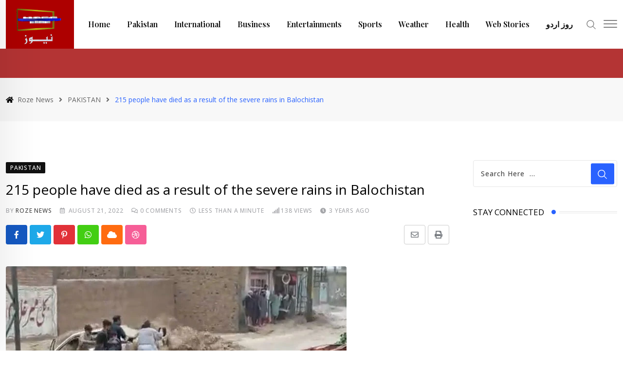

--- FILE ---
content_type: text/html; charset=UTF-8
request_url: https://en.rozenews.com.pk/215-people-have-died-as-a-result-of-the-severe-rains-in-balochistan/
body_size: 31308
content:
<!doctype html>
<html lang="en-US" data-theme="light-mode">
<head> 
	
	
	<meta name="google-site-verification" content="qFCHfFl8-5x4b-fdvj-tIcTP2V_vgFxHvx5JWKf-bGc" />
	
	<!-- Google tag (gtag.js) -->
	<script type="text/javascript">
	atOptions = {
		'key' : '54502d343d4f1c8b4c7b5fd6b9467688',
		'format' : 'iframe',
		'height' : 60,
		'width' : 468,
		'params' : {}
	};
	
</script>
<script async src="https://www.googletagmanager.com/gtag/js?id=G-NXTDD8EEP7"></script>
<script>
  window.dataLayer = window.dataLayer || [];
  function gtag(){dataLayer.push(arguments);}
  gtag('js', new Date());

  gtag('config', 'G-NXTDD8EEP7');
</script>
	
	<script async src="https://pagead2.googlesyndication.com/pagead/js/adsbygoogle.js?client=ca-pub-4214082252165931"
     crossorigin="anonymous"></script>
	
	<meta name="google-site-verification" content="dRZ7B1T8jgwW2CuMB_pC2nUWTdP24ynp-VG8l7NHTPE" />
	<meta charset="UTF-8">
	<meta name="viewport" content="width=device-width, initial-scale=1.0">
	<link rel="profile" href="https://gmpg.org/xfn/11" />
	<script type="text/javascript">
(()=>{var e={};e.g=function(){if("object"==typeof globalThis)return globalThis;try{return this||new Function("return this")()}catch(e){if("object"==typeof window)return window}}(),function({ampUrl:n,isCustomizePreview:t,isAmpDevMode:r,noampQueryVarName:o,noampQueryVarValue:s,disabledStorageKey:i,mobileUserAgents:a,regexRegex:c}){if("undefined"==typeof sessionStorage)return;const d=new RegExp(c);if(!a.some((e=>{const n=e.match(d);return!(!n||!new RegExp(n[1],n[2]).test(navigator.userAgent))||navigator.userAgent.includes(e)})))return;e.g.addEventListener("DOMContentLoaded",(()=>{const e=document.getElementById("amp-mobile-version-switcher");if(!e)return;e.hidden=!1;const n=e.querySelector("a[href]");n&&n.addEventListener("click",(()=>{sessionStorage.removeItem(i)}))}));const g=r&&["paired-browsing-non-amp","paired-browsing-amp"].includes(window.name);if(sessionStorage.getItem(i)||t||g)return;const u=new URL(location.href),m=new URL(n);m.hash=u.hash,u.searchParams.has(o)&&s===u.searchParams.get(o)?sessionStorage.setItem(i,"1"):m.href!==u.href&&(window.stop(),location.replace(m.href))}({"ampUrl":"https:\/\/en.rozenews.com.pk\/215-people-have-died-as-a-result-of-the-severe-rains-in-balochistan\/?amp=1","noampQueryVarName":"noamp","noampQueryVarValue":"mobile","disabledStorageKey":"amp_mobile_redirect_disabled","mobileUserAgents":["Mobile","Android","Silk\/","Kindle","BlackBerry","Opera Mini","Opera Mobi"],"regexRegex":"^\\/((?:.|\n)+)\\/([i]*)$","isCustomizePreview":false,"isAmpDevMode":false})})();
</script>
<meta name='robots' content='index, follow, max-image-preview:large, max-snippet:-1, max-video-preview:-1' />
<noscript><style>#preloader{display:none;}</style></noscript>
	<!-- This site is optimized with the Yoast SEO plugin v21.5 - https://yoast.com/wordpress/plugins/seo/ -->
	<title>215 people have died as a result of the severe rains in Balochistan</title>
	<meta name="description" content="215 people have died as a result of the severe rains in Balochistan, torrential rains, Dera Bugti, Provincial Disaster Management Authority" />
	<link rel="canonical" href="https://en.rozenews.com.pk/215-people-have-died-as-a-result-of-the-severe-rains-in-balochistan/" />
	<meta property="og:locale" content="en_US" />
	<meta property="og:type" content="article" />
	<meta property="og:title" content="215 people have died as a result of the severe rains in Balochistan" />
	<meta property="og:description" content="215 people have died as a result of the severe rains in Balochistan, torrential rains, Dera Bugti, Provincial Disaster Management Authority" />
	<meta property="og:url" content="https://en.rozenews.com.pk/215-people-have-died-as-a-result-of-the-severe-rains-in-balochistan/" />
	<meta property="og:site_name" content="Roze News" />
	<meta property="article:publisher" content="https://www.facebook.com/rozenewspk" />
	<meta property="article:published_time" content="2022-08-21T05:48:37+00:00" />
	<meta property="og:image" content="http://en.rozenews.com.pk/wp-content/uploads/2022/08/984166_1904356_quetta-rains_akhbar.webp" />
	<meta property="og:image:width" content="700" />
	<meta property="og:image:height" content="400" />
	<meta property="og:image:type" content="image/webp" />
	<meta name="author" content="Roze News" />
	<meta name="twitter:card" content="summary_large_image" />
	<meta name="twitter:creator" content="@RozeNewsNetwork" />
	<meta name="twitter:site" content="@RozeNewsNetwork" />
	<meta name="twitter:label1" content="Written by" />
	<meta name="twitter:data1" content="Roze News" />
	<meta name="twitter:label2" content="Est. reading time" />
	<meta name="twitter:data2" content="1 minute" />
	<script type="application/ld+json" class="yoast-schema-graph">{"@context":"https://schema.org","@graph":[{"@type":"Article","@id":"https://en.rozenews.com.pk/215-people-have-died-as-a-result-of-the-severe-rains-in-balochistan/#article","isPartOf":{"@id":"https://en.rozenews.com.pk/215-people-have-died-as-a-result-of-the-severe-rains-in-balochistan/"},"author":{"name":"Roze News","@id":"https://en.rozenews.com.pk/#/schema/person/3c6e0e74aa006cb94ec46e9df1b06aaf"},"headline":"215 people have died as a result of the severe rains in Balochistan","datePublished":"2022-08-21T05:48:37+00:00","dateModified":"2022-08-21T05:48:37+00:00","mainEntityOfPage":{"@id":"https://en.rozenews.com.pk/215-people-have-died-as-a-result-of-the-severe-rains-in-balochistan/"},"wordCount":197,"commentCount":0,"publisher":{"@id":"https://en.rozenews.com.pk/#organization"},"image":{"@id":"https://en.rozenews.com.pk/215-people-have-died-as-a-result-of-the-severe-rains-in-balochistan/#primaryimage"},"thumbnailUrl":"https://en.rozenews.com.pk/wp-content/uploads/2022/08/984166_1904356_quetta-rains_akhbar.webp","keywords":["215","balochistan","NDMA"],"articleSection":["PAKISTAN"],"inLanguage":"en-US","potentialAction":[{"@type":"CommentAction","name":"Comment","target":["https://en.rozenews.com.pk/215-people-have-died-as-a-result-of-the-severe-rains-in-balochistan/#respond"]}]},{"@type":"WebPage","@id":"https://en.rozenews.com.pk/215-people-have-died-as-a-result-of-the-severe-rains-in-balochistan/","url":"https://en.rozenews.com.pk/215-people-have-died-as-a-result-of-the-severe-rains-in-balochistan/","name":"215 people have died as a result of the severe rains in Balochistan","isPartOf":{"@id":"https://en.rozenews.com.pk/#website"},"primaryImageOfPage":{"@id":"https://en.rozenews.com.pk/215-people-have-died-as-a-result-of-the-severe-rains-in-balochistan/#primaryimage"},"image":{"@id":"https://en.rozenews.com.pk/215-people-have-died-as-a-result-of-the-severe-rains-in-balochistan/#primaryimage"},"thumbnailUrl":"https://en.rozenews.com.pk/wp-content/uploads/2022/08/984166_1904356_quetta-rains_akhbar.webp","datePublished":"2022-08-21T05:48:37+00:00","dateModified":"2022-08-21T05:48:37+00:00","description":"215 people have died as a result of the severe rains in Balochistan, torrential rains, Dera Bugti, Provincial Disaster Management Authority","breadcrumb":{"@id":"https://en.rozenews.com.pk/215-people-have-died-as-a-result-of-the-severe-rains-in-balochistan/#breadcrumb"},"inLanguage":"en-US","potentialAction":[{"@type":"ReadAction","target":["https://en.rozenews.com.pk/215-people-have-died-as-a-result-of-the-severe-rains-in-balochistan/"]}]},{"@type":"ImageObject","inLanguage":"en-US","@id":"https://en.rozenews.com.pk/215-people-have-died-as-a-result-of-the-severe-rains-in-balochistan/#primaryimage","url":"https://en.rozenews.com.pk/wp-content/uploads/2022/08/984166_1904356_quetta-rains_akhbar.webp","contentUrl":"https://en.rozenews.com.pk/wp-content/uploads/2022/08/984166_1904356_quetta-rains_akhbar.webp","width":700,"height":400,"caption":"215 people have died as a result of the severe rains in Balochistan"},{"@type":"BreadcrumbList","@id":"https://en.rozenews.com.pk/215-people-have-died-as-a-result-of-the-severe-rains-in-balochistan/#breadcrumb","itemListElement":[{"@type":"ListItem","position":1,"name":"Home","item":"https://en.rozenews.com.pk/"},{"@type":"ListItem","position":2,"name":"215 people have died as a result of the severe rains in Balochistan"}]},{"@type":"WebSite","@id":"https://en.rozenews.com.pk/#website","url":"https://en.rozenews.com.pk/","name":"Roze News","description":"Latest English News and Breaking News from Pakistan, World, Sports. Latest Urdu/Hindi News on Politics, Entertainment, Health and Education.","publisher":{"@id":"https://en.rozenews.com.pk/#organization"},"potentialAction":[{"@type":"SearchAction","target":{"@type":"EntryPoint","urlTemplate":"https://en.rozenews.com.pk/?s={search_term_string}"},"query-input":"required name=search_term_string"}],"inLanguage":"en-US"},{"@type":"Organization","@id":"https://en.rozenews.com.pk/#organization","name":"Roze News","url":"https://en.rozenews.com.pk/","logo":{"@type":"ImageObject","inLanguage":"en-US","@id":"https://en.rozenews.com.pk/#/schema/logo/image/","url":"http://en.rozenews.com.pk/wp-content/uploads/2022/07/logo-animation-1-2.gif","contentUrl":"http://en.rozenews.com.pk/wp-content/uploads/2022/07/logo-animation-1-2.gif","width":140,"height":100,"caption":"Roze News"},"image":{"@id":"https://en.rozenews.com.pk/#/schema/logo/image/"},"sameAs":["https://www.facebook.com/rozenewspk","https://twitter.com/RozeNewsNetwork","https://www.youtube.com/c/RozeNewsOfficial"]},{"@type":"Person","@id":"https://en.rozenews.com.pk/#/schema/person/3c6e0e74aa006cb94ec46e9df1b06aaf","name":"Roze News","image":{"@type":"ImageObject","inLanguage":"en-US","@id":"https://en.rozenews.com.pk/#/schema/person/image/","url":"https://secure.gravatar.com/avatar/c81a68c157101a07ed2b7fb21332cd71?s=96&d=mm&r=g","contentUrl":"https://secure.gravatar.com/avatar/c81a68c157101a07ed2b7fb21332cd71?s=96&d=mm&r=g","caption":"Roze News"},"sameAs":["https://en.rozenews.com.pk"],"url":"https://en.rozenews.com.pk/author/skntrust/"}]}</script>
	<!-- / Yoast SEO plugin. -->


<link rel='dns-prefetch' href='//fonts.googleapis.com' />
<link rel="alternate" type="application/rss+xml" title="Roze News &raquo; Feed" href="https://en.rozenews.com.pk/feed/" />
<link rel="alternate" type="application/rss+xml" title="Roze News &raquo; Comments Feed" href="https://en.rozenews.com.pk/comments/feed/" />
<link rel="alternate" type="application/rss+xml" title="Roze News &raquo; 215 people have died as a result of the severe rains in Balochistan Comments Feed" href="https://en.rozenews.com.pk/215-people-have-died-as-a-result-of-the-severe-rains-in-balochistan/feed/" />
<link rel="alternate" type="application/rss+xml" title="Roze News &raquo; Stories Feed" href="https://en.rozenews.com.pk/web-stories/feed/"><meta property="og:site_name" content="Roze News"/><meta property="og:title" content="215 people have died as a result of the severe rains in Balochistan"/><meta property="og:type" content="article"/><meta property="og:url" content="https://en.rozenews.com.pk/215-people-have-died-as-a-result-of-the-severe-rains-in-balochistan/"/><meta property="og:image" content="https://en.rozenews.com.pk/wp-content/uploads/2022/08/984166_1904356_quetta-rains_akhbar-300x171.webp"/><script type="text/javascript">
window._wpemojiSettings = {"baseUrl":"https:\/\/s.w.org\/images\/core\/emoji\/14.0.0\/72x72\/","ext":".png","svgUrl":"https:\/\/s.w.org\/images\/core\/emoji\/14.0.0\/svg\/","svgExt":".svg","source":{"concatemoji":"https:\/\/en.rozenews.com.pk\/wp-includes\/js\/wp-emoji-release.min.js?ver=6.3.7"}};
/*! This file is auto-generated */
!function(i,n){var o,s,e;function c(e){try{var t={supportTests:e,timestamp:(new Date).valueOf()};sessionStorage.setItem(o,JSON.stringify(t))}catch(e){}}function p(e,t,n){e.clearRect(0,0,e.canvas.width,e.canvas.height),e.fillText(t,0,0);var t=new Uint32Array(e.getImageData(0,0,e.canvas.width,e.canvas.height).data),r=(e.clearRect(0,0,e.canvas.width,e.canvas.height),e.fillText(n,0,0),new Uint32Array(e.getImageData(0,0,e.canvas.width,e.canvas.height).data));return t.every(function(e,t){return e===r[t]})}function u(e,t,n){switch(t){case"flag":return n(e,"\ud83c\udff3\ufe0f\u200d\u26a7\ufe0f","\ud83c\udff3\ufe0f\u200b\u26a7\ufe0f")?!1:!n(e,"\ud83c\uddfa\ud83c\uddf3","\ud83c\uddfa\u200b\ud83c\uddf3")&&!n(e,"\ud83c\udff4\udb40\udc67\udb40\udc62\udb40\udc65\udb40\udc6e\udb40\udc67\udb40\udc7f","\ud83c\udff4\u200b\udb40\udc67\u200b\udb40\udc62\u200b\udb40\udc65\u200b\udb40\udc6e\u200b\udb40\udc67\u200b\udb40\udc7f");case"emoji":return!n(e,"\ud83e\udef1\ud83c\udffb\u200d\ud83e\udef2\ud83c\udfff","\ud83e\udef1\ud83c\udffb\u200b\ud83e\udef2\ud83c\udfff")}return!1}function f(e,t,n){var r="undefined"!=typeof WorkerGlobalScope&&self instanceof WorkerGlobalScope?new OffscreenCanvas(300,150):i.createElement("canvas"),a=r.getContext("2d",{willReadFrequently:!0}),o=(a.textBaseline="top",a.font="600 32px Arial",{});return e.forEach(function(e){o[e]=t(a,e,n)}),o}function t(e){var t=i.createElement("script");t.src=e,t.defer=!0,i.head.appendChild(t)}"undefined"!=typeof Promise&&(o="wpEmojiSettingsSupports",s=["flag","emoji"],n.supports={everything:!0,everythingExceptFlag:!0},e=new Promise(function(e){i.addEventListener("DOMContentLoaded",e,{once:!0})}),new Promise(function(t){var n=function(){try{var e=JSON.parse(sessionStorage.getItem(o));if("object"==typeof e&&"number"==typeof e.timestamp&&(new Date).valueOf()<e.timestamp+604800&&"object"==typeof e.supportTests)return e.supportTests}catch(e){}return null}();if(!n){if("undefined"!=typeof Worker&&"undefined"!=typeof OffscreenCanvas&&"undefined"!=typeof URL&&URL.createObjectURL&&"undefined"!=typeof Blob)try{var e="postMessage("+f.toString()+"("+[JSON.stringify(s),u.toString(),p.toString()].join(",")+"));",r=new Blob([e],{type:"text/javascript"}),a=new Worker(URL.createObjectURL(r),{name:"wpTestEmojiSupports"});return void(a.onmessage=function(e){c(n=e.data),a.terminate(),t(n)})}catch(e){}c(n=f(s,u,p))}t(n)}).then(function(e){for(var t in e)n.supports[t]=e[t],n.supports.everything=n.supports.everything&&n.supports[t],"flag"!==t&&(n.supports.everythingExceptFlag=n.supports.everythingExceptFlag&&n.supports[t]);n.supports.everythingExceptFlag=n.supports.everythingExceptFlag&&!n.supports.flag,n.DOMReady=!1,n.readyCallback=function(){n.DOMReady=!0}}).then(function(){return e}).then(function(){var e;n.supports.everything||(n.readyCallback(),(e=n.source||{}).concatemoji?t(e.concatemoji):e.wpemoji&&e.twemoji&&(t(e.twemoji),t(e.wpemoji)))}))}((window,document),window._wpemojiSettings);
</script>
<style type="text/css">
img.wp-smiley,
img.emoji {
	display: inline !important;
	border: none !important;
	box-shadow: none !important;
	height: 1em !important;
	width: 1em !important;
	margin: 0 0.07em !important;
	vertical-align: -0.1em !important;
	background: none !important;
	padding: 0 !important;
}
</style>
	<link rel='stylesheet' id='wp-block-library-css' href='https://en.rozenews.com.pk/wp-includes/css/dist/block-library/style.min.css?ver=6.3.7' type='text/css' media='all' />
<style id='wp-block-library-theme-inline-css' type='text/css'>
.wp-block-audio figcaption{color:#555;font-size:13px;text-align:center}.is-dark-theme .wp-block-audio figcaption{color:hsla(0,0%,100%,.65)}.wp-block-audio{margin:0 0 1em}.wp-block-code{border:1px solid #ccc;border-radius:4px;font-family:Menlo,Consolas,monaco,monospace;padding:.8em 1em}.wp-block-embed figcaption{color:#555;font-size:13px;text-align:center}.is-dark-theme .wp-block-embed figcaption{color:hsla(0,0%,100%,.65)}.wp-block-embed{margin:0 0 1em}.blocks-gallery-caption{color:#555;font-size:13px;text-align:center}.is-dark-theme .blocks-gallery-caption{color:hsla(0,0%,100%,.65)}.wp-block-image figcaption{color:#555;font-size:13px;text-align:center}.is-dark-theme .wp-block-image figcaption{color:hsla(0,0%,100%,.65)}.wp-block-image{margin:0 0 1em}.wp-block-pullquote{border-bottom:4px solid;border-top:4px solid;color:currentColor;margin-bottom:1.75em}.wp-block-pullquote cite,.wp-block-pullquote footer,.wp-block-pullquote__citation{color:currentColor;font-size:.8125em;font-style:normal;text-transform:uppercase}.wp-block-quote{border-left:.25em solid;margin:0 0 1.75em;padding-left:1em}.wp-block-quote cite,.wp-block-quote footer{color:currentColor;font-size:.8125em;font-style:normal;position:relative}.wp-block-quote.has-text-align-right{border-left:none;border-right:.25em solid;padding-left:0;padding-right:1em}.wp-block-quote.has-text-align-center{border:none;padding-left:0}.wp-block-quote.is-large,.wp-block-quote.is-style-large,.wp-block-quote.is-style-plain{border:none}.wp-block-search .wp-block-search__label{font-weight:700}.wp-block-search__button{border:1px solid #ccc;padding:.375em .625em}:where(.wp-block-group.has-background){padding:1.25em 2.375em}.wp-block-separator.has-css-opacity{opacity:.4}.wp-block-separator{border:none;border-bottom:2px solid;margin-left:auto;margin-right:auto}.wp-block-separator.has-alpha-channel-opacity{opacity:1}.wp-block-separator:not(.is-style-wide):not(.is-style-dots){width:100px}.wp-block-separator.has-background:not(.is-style-dots){border-bottom:none;height:1px}.wp-block-separator.has-background:not(.is-style-wide):not(.is-style-dots){height:2px}.wp-block-table{margin:0 0 1em}.wp-block-table td,.wp-block-table th{word-break:normal}.wp-block-table figcaption{color:#555;font-size:13px;text-align:center}.is-dark-theme .wp-block-table figcaption{color:hsla(0,0%,100%,.65)}.wp-block-video figcaption{color:#555;font-size:13px;text-align:center}.is-dark-theme .wp-block-video figcaption{color:hsla(0,0%,100%,.65)}.wp-block-video{margin:0 0 1em}.wp-block-template-part.has-background{margin-bottom:0;margin-top:0;padding:1.25em 2.375em}
</style>
<style id='text-popover-text-popover-style-inline-css' type='text/css'>


</style>
<link rel='stylesheet' id='jb_admin_blocks_shortcodes-css' href='https://en.rozenews.com.pk/wp-content/plugins/jobboardwp/assets/admin/css/blocks.min.css?ver=1.2.6' type='text/css' media='all' />
<style id='classic-theme-styles-inline-css' type='text/css'>
/*! This file is auto-generated */
.wp-block-button__link{color:#fff;background-color:#32373c;border-radius:9999px;box-shadow:none;text-decoration:none;padding:calc(.667em + 2px) calc(1.333em + 2px);font-size:1.125em}.wp-block-file__button{background:#32373c;color:#fff;text-decoration:none}
</style>
<style id='global-styles-inline-css' type='text/css'>
body{--wp--preset--color--black: #000000;--wp--preset--color--cyan-bluish-gray: #abb8c3;--wp--preset--color--white: #ffffff;--wp--preset--color--pale-pink: #f78da7;--wp--preset--color--vivid-red: #cf2e2e;--wp--preset--color--luminous-vivid-orange: #ff6900;--wp--preset--color--luminous-vivid-amber: #fcb900;--wp--preset--color--light-green-cyan: #7bdcb5;--wp--preset--color--vivid-green-cyan: #00d084;--wp--preset--color--pale-cyan-blue: #8ed1fc;--wp--preset--color--vivid-cyan-blue: #0693e3;--wp--preset--color--vivid-purple: #9b51e0;--wp--preset--color--neeon-primary: #2962ff;--wp--preset--color--neeon-secondary: #0034c2;--wp--preset--color--neeon-button-dark-gray: #333333;--wp--preset--color--neeon-button-light-gray: #a5a6aa;--wp--preset--color--neeon-button-white: #ffffff;--wp--preset--gradient--vivid-cyan-blue-to-vivid-purple: linear-gradient(135deg,rgba(6,147,227,1) 0%,rgb(155,81,224) 100%);--wp--preset--gradient--light-green-cyan-to-vivid-green-cyan: linear-gradient(135deg,rgb(122,220,180) 0%,rgb(0,208,130) 100%);--wp--preset--gradient--luminous-vivid-amber-to-luminous-vivid-orange: linear-gradient(135deg,rgba(252,185,0,1) 0%,rgba(255,105,0,1) 100%);--wp--preset--gradient--luminous-vivid-orange-to-vivid-red: linear-gradient(135deg,rgba(255,105,0,1) 0%,rgb(207,46,46) 100%);--wp--preset--gradient--very-light-gray-to-cyan-bluish-gray: linear-gradient(135deg,rgb(238,238,238) 0%,rgb(169,184,195) 100%);--wp--preset--gradient--cool-to-warm-spectrum: linear-gradient(135deg,rgb(74,234,220) 0%,rgb(151,120,209) 20%,rgb(207,42,186) 40%,rgb(238,44,130) 60%,rgb(251,105,98) 80%,rgb(254,248,76) 100%);--wp--preset--gradient--blush-light-purple: linear-gradient(135deg,rgb(255,206,236) 0%,rgb(152,150,240) 100%);--wp--preset--gradient--blush-bordeaux: linear-gradient(135deg,rgb(254,205,165) 0%,rgb(254,45,45) 50%,rgb(107,0,62) 100%);--wp--preset--gradient--luminous-dusk: linear-gradient(135deg,rgb(255,203,112) 0%,rgb(199,81,192) 50%,rgb(65,88,208) 100%);--wp--preset--gradient--pale-ocean: linear-gradient(135deg,rgb(255,245,203) 0%,rgb(182,227,212) 50%,rgb(51,167,181) 100%);--wp--preset--gradient--electric-grass: linear-gradient(135deg,rgb(202,248,128) 0%,rgb(113,206,126) 100%);--wp--preset--gradient--midnight: linear-gradient(135deg,rgb(2,3,129) 0%,rgb(40,116,252) 100%);--wp--preset--gradient--neeon-gradient-color: linear-gradient(135deg, rgba(255, 0, 0, 1) 0%, rgba(252, 75, 51, 1) 100%);--wp--preset--font-size--small: 12px;--wp--preset--font-size--medium: 20px;--wp--preset--font-size--large: 36px;--wp--preset--font-size--x-large: 42px;--wp--preset--font-size--normal: 16px;--wp--preset--font-size--huge: 50px;--wp--preset--spacing--20: 0.44rem;--wp--preset--spacing--30: 0.67rem;--wp--preset--spacing--40: 1rem;--wp--preset--spacing--50: 1.5rem;--wp--preset--spacing--60: 2.25rem;--wp--preset--spacing--70: 3.38rem;--wp--preset--spacing--80: 5.06rem;--wp--preset--shadow--natural: 6px 6px 9px rgba(0, 0, 0, 0.2);--wp--preset--shadow--deep: 12px 12px 50px rgba(0, 0, 0, 0.4);--wp--preset--shadow--sharp: 6px 6px 0px rgba(0, 0, 0, 0.2);--wp--preset--shadow--outlined: 6px 6px 0px -3px rgba(255, 255, 255, 1), 6px 6px rgba(0, 0, 0, 1);--wp--preset--shadow--crisp: 6px 6px 0px rgba(0, 0, 0, 1);}:where(.is-layout-flex){gap: 0.5em;}:where(.is-layout-grid){gap: 0.5em;}body .is-layout-flow > .alignleft{float: left;margin-inline-start: 0;margin-inline-end: 2em;}body .is-layout-flow > .alignright{float: right;margin-inline-start: 2em;margin-inline-end: 0;}body .is-layout-flow > .aligncenter{margin-left: auto !important;margin-right: auto !important;}body .is-layout-constrained > .alignleft{float: left;margin-inline-start: 0;margin-inline-end: 2em;}body .is-layout-constrained > .alignright{float: right;margin-inline-start: 2em;margin-inline-end: 0;}body .is-layout-constrained > .aligncenter{margin-left: auto !important;margin-right: auto !important;}body .is-layout-constrained > :where(:not(.alignleft):not(.alignright):not(.alignfull)){max-width: var(--wp--style--global--content-size);margin-left: auto !important;margin-right: auto !important;}body .is-layout-constrained > .alignwide{max-width: var(--wp--style--global--wide-size);}body .is-layout-flex{display: flex;}body .is-layout-flex{flex-wrap: wrap;align-items: center;}body .is-layout-flex > *{margin: 0;}body .is-layout-grid{display: grid;}body .is-layout-grid > *{margin: 0;}:where(.wp-block-columns.is-layout-flex){gap: 2em;}:where(.wp-block-columns.is-layout-grid){gap: 2em;}:where(.wp-block-post-template.is-layout-flex){gap: 1.25em;}:where(.wp-block-post-template.is-layout-grid){gap: 1.25em;}.has-black-color{color: var(--wp--preset--color--black) !important;}.has-cyan-bluish-gray-color{color: var(--wp--preset--color--cyan-bluish-gray) !important;}.has-white-color{color: var(--wp--preset--color--white) !important;}.has-pale-pink-color{color: var(--wp--preset--color--pale-pink) !important;}.has-vivid-red-color{color: var(--wp--preset--color--vivid-red) !important;}.has-luminous-vivid-orange-color{color: var(--wp--preset--color--luminous-vivid-orange) !important;}.has-luminous-vivid-amber-color{color: var(--wp--preset--color--luminous-vivid-amber) !important;}.has-light-green-cyan-color{color: var(--wp--preset--color--light-green-cyan) !important;}.has-vivid-green-cyan-color{color: var(--wp--preset--color--vivid-green-cyan) !important;}.has-pale-cyan-blue-color{color: var(--wp--preset--color--pale-cyan-blue) !important;}.has-vivid-cyan-blue-color{color: var(--wp--preset--color--vivid-cyan-blue) !important;}.has-vivid-purple-color{color: var(--wp--preset--color--vivid-purple) !important;}.has-black-background-color{background-color: var(--wp--preset--color--black) !important;}.has-cyan-bluish-gray-background-color{background-color: var(--wp--preset--color--cyan-bluish-gray) !important;}.has-white-background-color{background-color: var(--wp--preset--color--white) !important;}.has-pale-pink-background-color{background-color: var(--wp--preset--color--pale-pink) !important;}.has-vivid-red-background-color{background-color: var(--wp--preset--color--vivid-red) !important;}.has-luminous-vivid-orange-background-color{background-color: var(--wp--preset--color--luminous-vivid-orange) !important;}.has-luminous-vivid-amber-background-color{background-color: var(--wp--preset--color--luminous-vivid-amber) !important;}.has-light-green-cyan-background-color{background-color: var(--wp--preset--color--light-green-cyan) !important;}.has-vivid-green-cyan-background-color{background-color: var(--wp--preset--color--vivid-green-cyan) !important;}.has-pale-cyan-blue-background-color{background-color: var(--wp--preset--color--pale-cyan-blue) !important;}.has-vivid-cyan-blue-background-color{background-color: var(--wp--preset--color--vivid-cyan-blue) !important;}.has-vivid-purple-background-color{background-color: var(--wp--preset--color--vivid-purple) !important;}.has-black-border-color{border-color: var(--wp--preset--color--black) !important;}.has-cyan-bluish-gray-border-color{border-color: var(--wp--preset--color--cyan-bluish-gray) !important;}.has-white-border-color{border-color: var(--wp--preset--color--white) !important;}.has-pale-pink-border-color{border-color: var(--wp--preset--color--pale-pink) !important;}.has-vivid-red-border-color{border-color: var(--wp--preset--color--vivid-red) !important;}.has-luminous-vivid-orange-border-color{border-color: var(--wp--preset--color--luminous-vivid-orange) !important;}.has-luminous-vivid-amber-border-color{border-color: var(--wp--preset--color--luminous-vivid-amber) !important;}.has-light-green-cyan-border-color{border-color: var(--wp--preset--color--light-green-cyan) !important;}.has-vivid-green-cyan-border-color{border-color: var(--wp--preset--color--vivid-green-cyan) !important;}.has-pale-cyan-blue-border-color{border-color: var(--wp--preset--color--pale-cyan-blue) !important;}.has-vivid-cyan-blue-border-color{border-color: var(--wp--preset--color--vivid-cyan-blue) !important;}.has-vivid-purple-border-color{border-color: var(--wp--preset--color--vivid-purple) !important;}.has-vivid-cyan-blue-to-vivid-purple-gradient-background{background: var(--wp--preset--gradient--vivid-cyan-blue-to-vivid-purple) !important;}.has-light-green-cyan-to-vivid-green-cyan-gradient-background{background: var(--wp--preset--gradient--light-green-cyan-to-vivid-green-cyan) !important;}.has-luminous-vivid-amber-to-luminous-vivid-orange-gradient-background{background: var(--wp--preset--gradient--luminous-vivid-amber-to-luminous-vivid-orange) !important;}.has-luminous-vivid-orange-to-vivid-red-gradient-background{background: var(--wp--preset--gradient--luminous-vivid-orange-to-vivid-red) !important;}.has-very-light-gray-to-cyan-bluish-gray-gradient-background{background: var(--wp--preset--gradient--very-light-gray-to-cyan-bluish-gray) !important;}.has-cool-to-warm-spectrum-gradient-background{background: var(--wp--preset--gradient--cool-to-warm-spectrum) !important;}.has-blush-light-purple-gradient-background{background: var(--wp--preset--gradient--blush-light-purple) !important;}.has-blush-bordeaux-gradient-background{background: var(--wp--preset--gradient--blush-bordeaux) !important;}.has-luminous-dusk-gradient-background{background: var(--wp--preset--gradient--luminous-dusk) !important;}.has-pale-ocean-gradient-background{background: var(--wp--preset--gradient--pale-ocean) !important;}.has-electric-grass-gradient-background{background: var(--wp--preset--gradient--electric-grass) !important;}.has-midnight-gradient-background{background: var(--wp--preset--gradient--midnight) !important;}.has-small-font-size{font-size: var(--wp--preset--font-size--small) !important;}.has-medium-font-size{font-size: var(--wp--preset--font-size--medium) !important;}.has-large-font-size{font-size: var(--wp--preset--font-size--large) !important;}.has-x-large-font-size{font-size: var(--wp--preset--font-size--x-large) !important;}
.wp-block-navigation a:where(:not(.wp-element-button)){color: inherit;}
:where(.wp-block-post-template.is-layout-flex){gap: 1.25em;}:where(.wp-block-post-template.is-layout-grid){gap: 1.25em;}
:where(.wp-block-columns.is-layout-flex){gap: 2em;}:where(.wp-block-columns.is-layout-grid){gap: 2em;}
.wp-block-pullquote{font-size: 1.5em;line-height: 1.6;}
</style>
<link rel='stylesheet' id='popover_tool_css-css' href='https://en.rozenews.com.pk/wp-content/plugins/text-popover/assets/css/popovertool.min.css?ver=1.0' type='text/css' media='all' />
<link crossorigin="anonymous" rel='stylesheet' id='neeon-gfonts-css' href='//fonts.googleapis.com/css?family=Open+Sans%3A500%2C700%2C400%7CPlayfair+Display%3A400%2C500%2C600%2C700%2C600&#038;display=fallback&#038;ver=2.1' type='text/css' media='all' />
<link rel='stylesheet' id='bootstrap-css' href='https://en.rozenews.com.pk/wp-content/themes/neeon/assets/css/bootstrap.min.css?ver=2.1' type='text/css' media='all' />
<link rel='stylesheet' id='flaticon-neeon-css' href='https://en.rozenews.com.pk/wp-content/themes/neeon/assets/fonts/flaticon-neeon/flaticon.css?ver=2.1' type='text/css' media='all' />
<link rel='stylesheet' id='magnific-popup-css' href='https://en.rozenews.com.pk/wp-content/themes/neeon/assets/css/magnific-popup.css?ver=2.1' type='text/css' media='all' />
<link rel='stylesheet' id='font-awesome-css' href='https://en.rozenews.com.pk/wp-content/themes/neeon/assets/css/font-awesome.min.css?ver=2.1' type='text/css' media='all' />
<link rel='stylesheet' id='animate-css' href='https://en.rozenews.com.pk/wp-content/themes/neeon/assets/css/animate.min.css?ver=2.1' type='text/css' media='all' />
<link rel='stylesheet' id='neeon-default-css' href='https://en.rozenews.com.pk/wp-content/themes/neeon/assets/css/default.css?ver=2.1' type='text/css' media='all' />
<link rel='stylesheet' id='neeon-elementor-css' href='https://en.rozenews.com.pk/wp-content/themes/neeon/assets/css/elementor.css?ver=2.1' type='text/css' media='all' />
<link rel='stylesheet' id='neeon-style-css' href='https://en.rozenews.com.pk/wp-content/themes/neeon/assets/css/style.css?ver=2.1' type='text/css' media='all' />
<style id='neeon-style-inline-css' type='text/css'>
	
	.entry-banner {
					background-color: #f7f7f7;
			}

	.content-area {
		padding-top: 80px; 
		padding-bottom: 80px;
	}

		#page .content-area {
		background-image: url(  );
		background-color: #ffffff;
	}
	
	.error-page-area {		 
		background-color: #ffffff;
	}
	
	
</style>
<link rel='stylesheet' id='select2-css' href='https://en.rozenews.com.pk/wp-content/plugins/jobboardwp/assets/common/libs/select2/css/select2.min.css?ver=1.2.6' type='text/css' media='all' />
<link rel='stylesheet' id='dashicons-css' href='https://en.rozenews.com.pk/wp-includes/css/dashicons.min.css?ver=6.3.7' type='text/css' media='all' />
<link rel='stylesheet' id='jquery-ui-css' href='https://en.rozenews.com.pk/wp-content/plugins/jobboardwp/assets/common/libs/jquery-ui/jquery-ui.min.css?ver=1.12.1' type='text/css' media='all' />
<link rel='stylesheet' id='jb-helptip-css' href='https://en.rozenews.com.pk/wp-content/plugins/jobboardwp/assets/common/css/helptip.min.css?ver=1.2.6' type='text/css' media='all' />
<link rel='stylesheet' id='jb-common-css' href='https://en.rozenews.com.pk/wp-content/plugins/jobboardwp/assets/frontend/css/common.min.css?ver=1.2.6' type='text/css' media='all' />
<link rel='stylesheet' id='jb-job-css' href='https://en.rozenews.com.pk/wp-content/plugins/jobboardwp/assets/frontend/css/job.min.css?ver=1.2.6' type='text/css' media='all' />
<link rel='stylesheet' id='jb-jobs-css' href='https://en.rozenews.com.pk/wp-content/plugins/jobboardwp/assets/frontend/css/jobs.min.css?ver=1.2.6' type='text/css' media='all' />
<link rel='stylesheet' id='jb-jobs-widget-css' href='https://en.rozenews.com.pk/wp-content/plugins/jobboardwp/assets/frontend/css/jobs-widget.min.css?ver=1.2.6' type='text/css' media='all' />
<link rel='stylesheet' id='jb-jobs-dashboard-css' href='https://en.rozenews.com.pk/wp-content/plugins/jobboardwp/assets/frontend/css/jobs-dashboard.min.css?ver=1.2.6' type='text/css' media='all' />
<link rel='stylesheet' id='jb-job-categories-css' href='https://en.rozenews.com.pk/wp-content/plugins/jobboardwp/assets/frontend/css/job-categories.min.css?ver=1.2.6' type='text/css' media='all' />
<style id='neeon-dynamic-inline-css' type='text/css'>
@media ( min-width:1400px ) { .container {  max-width: 1320px; } } a { color: #2962ff; } .primary-color { color: #2962ff; } .secondary-color { color: #0034c2; } #preloader { background-color: #ffffff; } .loader .cssload-inner.cssload-one, .loader .cssload-inner.cssload-two, .loader .cssload-inner.cssload-three { border-color: #2962ff; } .scroll-wrap:after { color: #2962ff; } .scroll-wrap svg.scroll-circle path {   stroke: #2962ff; } .site-header .site-branding a, .mean-container .mean-bar .mobile-logo, .additional-menu-area .sidenav .additional-logo a { color: #2962ff; } .mean-container .mean-bar img {  max-width: 80px; } body { color: #6c6f72; font-family: 'Open Sans', sans-serif !important; font-size: 16px; line-height: 28px; font-weight : 300; font-style: normal; } h1,h2,h3,h4,h5,h6 { font-family: 'Open Sans', sans-serif; font-weight : 300; } h1 { font-family: 'Open Sans', sans-serif; font-weight : 300; } h1 { font-size: 18px; line-height: 40px; font-style: normal; } h2 { font-family: 'Open Sans', sans-serif; font-weight : 300; } h2 { font-size: 18px; line-height: 32px; font-style: normal; } h3 { font-family: 'Open Sans', sans-serif; font-weight : 300; } h3 { font-size: 18px; line-height: 33px; font-style: normal; } h4 { font-family: 'Open Sans', sans-serif; font-weight : 300; } h4 { font-size: 18px; line-height: 30px; font-style: normal; } h5 { font-family: 'Open Sans', sans-serif; font-weight : 300; } h5 { font-size: 18px; line-height: 28px; font-style: normal; } h6 { font-family: 'Open Sans', sans-serif; font-weight : 300; } h6 { font-size: 18px; line-height: 26px; font-style: normal; } .topbar-style-1 .header-top-bar { background-color: #ab0404; color: #ffffff; } .ticker-title { color: #ffffff; } .topbar-style-1 .tophead-social li a i, .topbar-style-1 .header-top-bar .social-label, .topbar-style-1 .header-top-bar a { color: #ffffff; } .topbar-style-1 .header-top-bar i, .topbar-style-1 .header-top-bar a:hover, .topbar-style-1 .tophead-social li a:hover i { color: #ffffff; } .topbar-style-2 .header-top-bar { background-color: #2962ff; color: #ffffff; } .topbar-style-2 .header-top-bar a { color: #ffffff; } .topbar-style-2 .tophead-left i, .topbar-style-2 .tophead-right i { color: #ffffff; } .topbar-style-3 .header-top-bar { background-color: #f7f7f7; color: #818181; } .topbar-style-3 .header-top-bar .social-label { color: #818181; } .topbar-style-3 .header-top-bar a { color: #818181; } .topbar-style-3 .tophead-left i, .topbar-style-3 .tophead-right i { color: #818181; } .topbar-style-4 .header-top-bar { background-color: #292929; color: #c7c3c3; } .topbar-style-4 .header-top-bar .social-label { color: #c7c3c3; } .topbar-style-4 .header-top-bar a { color: #c7c3c3; } .topbar-style-4 .tophead-left i, .topbar-style-4 .tophead-right i { color: #ffffff; } .topbar-style-5 .header-top-bar { background-color: #ffffff; } .topbar-style-5 .header-top-bar .social-label { color: #adadad; } .topbar-style-5 .tophead-right .search-icon a, .topbar-style-5 .tophead-social li a { color: #7a7a7a; } .topbar-style-5 .tophead-right .search-icon a:hover, .topbar-style-5 .tophead-social li a:hover { color: #2962ff; } .site-header .main-navigation nav ul li a { font-family: 'Playfair Display', sans-serif; font-size: 16px; line-height: 10px; font-weight : 600; color: #0f0f0f; font-style: normal; } .site-header .main-navigation ul li ul li a { font-family: 'Playfair Display', sans-serif; font-size: 8px; line-height: 10px; font-weight : 600; color: #262b75; font-style: normal; } .mean-container .mean-nav ul li a { font-family: 'Playfair Display', sans-serif; font-size: 8px; line-height: 10px; font-weight : 600; font-style: normal; } .rt-topbar-menu .menu li a { font-family: 'Playfair Display', sans-serif; font-size: 16px; line-height: 10px; color: #c7c3c3; font-style: normal; } .header-area, .header-style-9 .rt-sticky {  background-color: #b43434 !important; } .site-header .main-navigation ul.menu > li > a:hover { color: #dd0606; } .site-header .main-navigation ul.menu li.current-menu-item > a, .site-header .main-navigation ul.menu > li.current > a { color: #dd0606; } .site-header .main-navigation ul.menu li.current-menu-ancestor > a { color: #dd0606; } .header-style-1 .site-header .rt-sticky-menu .main-navigation nav > ul > li > a, .header-style-2 .site-header .rt-sticky-menu .main-navigation nav > ul > li > a, .header-style-3 .site-header .rt-sticky-menu .main-navigation nav > ul > li > a, .header-style-4 .site-header .rt-sticky-menu .main-navigation nav > ul > li > a { color: #0f0f0f; } .header-style-1 .site-header .rt-sticky-menu .main-navigation nav > ul > li > a:hover, .header-style-2 .site-header .rt-sticky-menu .main-navigation nav > ul > li > a:hover, .header-style-3 .site-header .rt-sticky-menu .main-navigation nav > ul > li > a:hover, .header-style-4 .site-header .rt-sticky-menu .main-navigation nav > ul > li > a:hover { color: #dd0606; } .site-header .main-navigation nav ul li a.active { color: #dd0606; } .site-header .main-navigation nav > ul > li > a::before { background-color: #dd0606; } .header-style-1 .site-header .main-navigation ul.menu > li.current > a:hover, .header-style-1 .site-header .main-navigation ul.menu > li.current-menu-item > a:hover, .header-style-1 .site-header .main-navigation ul li a.active, .header-style-1 .site-header .main-navigation ul.menu > li.current-menu-item > a, .header-style-1 .site-header .main-navigation ul.menu > li.current > a { color: #dd0606; } .info-menu-bar .cart-icon-area .cart-icon-num, .header-search-field .search-form .search-button:hover { background-color: #2962ff; } .additional-menu-area .sidenav-social span a:hover { background-color: #2962ff; } .additional-menu-area .sidenav ul li a:hover { color: #dd0606; } .rt-slide-nav .offscreen-navigation li.current-menu-item > a, .rt-slide-nav .offscreen-navigation li.current-menu-parent > a, .rt-slide-nav .offscreen-navigation ul li > span.open:after { color: #dd0606; } .rt-slide-nav .offscreen-navigation ul li > a:hover:before { background-color: #dd0606; } .site-header .main-navigation ul li ul { background-color: #ffffff; } .site-header .main-navigation ul.menu li ul.sub-menu li a:hover { color: #272ab6; } .site-header .main-navigation ul li ul.sub-menu li:hover > a:before { background-color: #272ab6; } .site-header .main-navigation ul li ul.sub-menu li.menu-item-has-children:hover:before { color: #272ab6; } .site-header .main-navigation ul li ul li:hover { background-color: #ffffff; } .site-header .main-navigation ul li.mega-menu > ul.sub-menu { background-color: #ffffff} .site-header .main-navigation ul li.mega-menu > ul.sub-menu li:before { color: #2962ff; } .site-header .main-navigation ul li ul.sub-menu li.menu-item-has-children:before { color: #262b75; } .mean-container a.meanmenu-reveal, .mean-container .mean-nav ul li a.mean-expand { color: #2962ff; } .mean-container a.meanmenu-reveal span { background-color: #2962ff; } .mean-container .mean-nav ul li a:hover, .mean-container .mean-nav > ul > li.current-menu-item > a { color: #dd0606; } .mean-container .mean-nav ul li.current_page_item > a, .mean-container .mean-nav ul li.current-menu-item > a, .mean-container .mean-nav ul li.current-menu-parent > a { color: #2962ff; } .cart-area .cart-trigger-icon > span { background-color: #2962ff; } .site-header .search-box .search-text { border-color: #2962ff; } .header-style-1 .site-header .header-top .icon-left, .header-style-1 .site-header .header-top .info-text a:hover { color: #2962ff; } .header-style-2 .header-icon-area .header-search-box a:hover i { background-color: #2962ff; } .header-style-3 .site-header .info-wrap .info i { color: #2962ff; } .header-style-5 .site-header .main-navigation > nav > ul > li > a { color: #ffffff; } .header-style-6 .header-search-six .search-form button:hover, .header-style-8 .header-search-six .search-form button:hover, .header-style-10 .header-search-six .search-form button:hover { color: #2962ff; } .header-style-7 .site-header .main-navigation > nav > ul > li > a, .header-style-9 .site-header .main-navigation > nav > ul > li > a, .header-style-12 .site-header .main-navigation > nav > ul > li > a { color: #ffffff; } .cart-area .cart-trigger-icon:hover, .header-icon-area .search-icon a:hover, .header-icon-area .user-icon-area a:hover, .menu-user .user-icon-area a:hover { color: #2962ff; } .additional-menu-area .sidenav .closebtn { background-color: #2962ff; } .mobile-top-bar .header-top .icon-left, .mobile-top-bar .header-top .info-text a:hover, .additional-menu-area .sidenav-address span a:hover, .additional-menu-area .sidenav-address span i { color: #2962ff; } .header__switch {   background: #2962ff; } .header__switch__main {   background: #0034c2; } .breadcrumb-area .entry-breadcrumb span a, .breadcrumb-trail ul.trail-items li a { color: #646464; } .breadcrumb-area .entry-breadcrumb span a:hover, .breadcrumb-trail ul.trail-items li a:hover { color: #2962ff; } .breadcrumb-trail ul.trail-items li, .entry-banner .entry-breadcrumb .delimiter, .entry-banner .entry-breadcrumb .dvdr { color: #646464; } .breadcrumb-area .entry-breadcrumb .current-item { color: #2962ff; } .entry-banner:after {   background: rgba(247, 247, 247, 0.1); } .entry-banner .entry-banner-content { padding-top: 30px; padding-bottom: 30px; } .footer-area .widgettitle { color: #ffffff; } .footer-top-area .widget a, .footer-top-area .widget ul.menu li a:before, .footer-top-area .widget_archive li a:before, .footer-top-area ul li.recentcomments a:before, .footer-top-area ul li.recentcomments span a:before, .footer-top-area .widget_categories li a:before, .footer-top-area .widget_pages li a:before, .footer-top-area .widget_meta li a:before, .footer-top-area .widget_recent_entries ul li a:before, .footer-top-area .post-box-style .post-content .entry-title a { color: #d0d0d0; } .footer-top-area .widget a:hover, .footer-top-area .widget a:active, .footer-top-area ul li a:hover i, .footer-top-area .widget ul.menu li a:hover:before, .footer-top-area .widget_archive li a:hover:before, .footer-top-area .widget_categories li a:hover:before, .footer-top-area .widget_pages li a:hover:before, .footer-top-area .widget_meta li a:hover:before, .footer-top-area .widget_recent_entries ul li a:hover:before, .footer-top-area .post-box-style .post-content .entry-title a:hover { color: #ffffff; } .footer-top-area .widget_tag_cloud a { color: #d0d0d0 !important; } .footer-top-area .widget_tag_cloud a:hover { color: #ffffff !important; } .footer-top-area .post-box-style .post-box-cat a, .footer-top-area .post-box-style .post-box-date, .footer-top-area .post-box-style .entry-cat a, .footer-top-area .post-box-style .entry-date { color: #d0d0d0; } .footer-area .footer-social li a:hover { background: #2962ff; } .footer-top-area .widget_categories ul li a:hover::before, .footer-top-area .rt-category .rt-item a:hover .rt-cat-name::before { background-color: #2962ff; } .rt-box-title-1 span { border-top-color: #2962ff; } .footer-area .copyright { color: #d0d0d0; } .footer-area .copyright a { color: #d0d0d0; } .footer-area .copyright a:hover { color: #ffffff; } .footer-style-1 .footer-area { background-color: #0f1012; color: #d0d0d0; } .footer-style-2 .footer-top-area { background-color: #0f1012; color: #d0d0d0; } .footer-style-3 .footer-area .widgettitle {   color: #ffffff; } .footer-style-3 .footer-top-area { background-color: #0f1012; color: #d0d0d0; } .footer-style-3 .footer-area .copyright { color: #d0d0d0; } .footer-style-3 .footer-area .copyright a:hover {   color: #ffffff; } .footer-style-3 .footer-top-area a, .footer-style-3 .footer-area .copyright a, .footer-style-3 .footer-top-area .widget ul.menu li a { color: #d0d0d0; } .footer-style-3 .footer-top-area a:hover, .footer-style-3 .footer-area .copyright a:hover, .footer-style-3 .footer-top-area .widget ul.menu li a:hover { color: #ffffff; } .footer-style-3 .footer-top-area .widget ul.menu li a:after {   background-color: #ffffff; } .footer-style-4 .footer-area { background-color: #0f1012; color: #d0d0d0; } .footer-style-5 .footer-area .widgettitle {   color: #000000; } .footer-style-5 .footer-area { background-color: #f7f7f7; color: #000000; } .footer-style-5 .footer-top-area .widget a, .footer-style-5 .footer-top-area .post-box-style .post-content .entry-title a, .footer-style-5 .footer-top-area .post-box-style .post-content .entry-title a:hover { color: #000000; } .footer-style-5 .footer-top-area .widget a:hover, .footer-style-5 .footer-area .copyright a:hover { color: #2962ff; } .footer-style-5 .footer-area .copyright, .footer-style-5 .footer-area .copyright a, .footer-style-5 .footer-top-area .post-box-style .entry-cat a, .footer-style-5 .footer-top-area .post-box-style .entry-date {   color: #a5a6aa; } .footer-style-6 .footer-area .widgettitle, .footer-style-6 .footer-top-area .post-box-style .post-content .entry-title a, .footer-style-6 .footer-top-area .post-box-style .post-content .entry-title a:hover {   color: #000000; } .footer-style-6 .footer-area { background-color: #ffffff; color: #6c6f72; } .footer-style-6 .footer-area .footer-social li a {   border-color: #6c6f72;   color: #6c6f72; } .footer-style-6 .footer-top-area .post-box-style .entry-cat a, .footer-style-6 .footer-top-area .post-box-style .entry-date {   color: #6c6f72; } .footer-style-6 .footer-top-area .widget a { color: #6c6f72; } .footer-style-6 .footer-area .footer-social li a:hover, .footer-style-6 .footer-top-area .rt-category .rt-item a:hover .rt-cat-name::before { background-color: #2962ff; } .footer-style-6 .footer-top-area .rt-category .rt-item .rt-cat-name::before {   background-color: #6c6f72; } .footer-style-6 .footer-area .copyright, .footer-style-6 .footer-area .copyright a {   color: #6c6f72; } .footer-style-6 .footer-top-area .widget a:hover, .footer-style-6 .footer-area .copyright a:hover { color: #2962ff; }  .footer-style-7 .footer-area .widgettitle {   color: #ffffff; } .footer-style-7 .footer-top-area { background-color: #0f1012; color: #d0d0d0; } .footer-style-7 .footer-area .copyright { color: #d0d0d0; } .footer-style-7 .footer-area .copyright a:hover {   color: #ffffff; } .footer-style-7 .footer-top-area a, .footer-style-7 .footer-area .copyright a, .footer-style-7 .footer-top-area .widget ul.menu li a { color: #d0d0d0; } .footer-style-7 .footer-top-area a:hover, .footer-style-7 .footer-area .copyright a:hover, .footer-style-7 .footer-top-area .widget ul.menu li a:hover { color: #ffffff; } .footer-style-7 .footer-top-area .widget ul.menu li a:after {   background-color: #ffffff; } .post-box-style .entry-cat a:hover, .post-tab-layout .post-tab-cat a:hover { color: #2962ff; } .sidebar-widget-area .widget .widgettitle .titledot, .rt-category-style2 .rt-item:hover .rt-cat-count, .sidebar-widget-area .widget_tag_cloud a:hover, .sidebar-widget-area .widget_product_tag_cloud a:hover, .post-box-style .item-list:hover .post-box-img .post-img::after, .post-tab-layout ul.btn-tab li .active, .post-tab-layout ul.btn-tab li a:hover { background-color: #2962ff; } .rt-image-style3 .rt-image:after, .widget_neeon_about_author .author-widget:after { background-image: linear-gradient(38deg, #512da8 0%, #2962ff 100%); } .error-page-content .error-title { color: #000000; } .error-page-content p { color: #6c6f72; } .play-btn-white, a.button-style-4:hover { color: #2962ff; } .button-style-2, .search-form button, .play-btn-primary, .button-style-1:hover:before, a.button-style-3:hover, .section-title .swiper-button > div:hover { background-color: #2962ff; } .play-btn-primary:hover, .play-btn-white:hover, .play-btn-white-xl:hover, .play-btn-white-lg:hover, .play-btn-transparent:hover, .play-btn-transparent-2:hover, .play-btn-transparent-3:hover, .play-btn-gray:hover, .search-form button:hover, .button-style-2:hover:before { background-color: #0034c2; } a.button-style-4.btn-common:hover path.rt-button-cap { stroke: #2962ff; } .entry-header ul.entry-meta li a:hover, .entry-footer ul.item-tags li a:hover { color: #2962ff; } .rt-related-post-info .post-title a:hover, .rt-related-post-info .post-date ul li.post-relate-date, .post-detail-style2 .show-image .entry-header ul.entry-meta li a:hover { color: #2962ff; } .about-author ul.author-box-social li a:hover, .rt-related-post .entry-content .entry-categories a:hover { color: #2962ff; } .post-navigation a:hover { color: #2962ff; } .entry-header .entry-meta ul li i, .entry-header .entry-meta ul li a:hover { color: #2962ff; } .single-post .entry-content ol li:before, .entry-content ol li:before, .meta-tags a:hover { background-color: #2962ff; } .rt-related-post .title-section h2:after, .single-post .ajax-scroll-post > .type-post:after { background-color: #2962ff; } .entry-footer .item-tags a:hover { background-color: #2962ff; } .blog-box ul.entry-meta li a:hover, .blog-layout-1 .blog-box ul.entry-meta li a:hover, .blog-box ul.entry-meta li.post-comment a:hover { color: #2962ff; } .entry-categories .category-style, .admin-author .author-designation::after, .admin-author .author-box-social li a:hover { background-color: #2962ff; } #respond form .btn-send { background-color: #2962ff; } #respond form .btn-send:hover {   background: #0034c2; } .item-comments .item-comments-list ul.comments-list li .comment-reply { background-color: #2962ff; } form.post-password-form input[type="submit"] {   background: #2962ff; } form.post-password-form input[type="submit"]:hover {   background: #0034c2; } .pagination-area li.active a:hover, .pagination-area ul li.active a, .pagination-area ul li a:hover, .pagination-area ul li span.current { background-color: #2962ff; } .fluentform .subscribe-form h4::after, .fluentform .subscribe-form h4::before, .fluentform .contact-form .ff_btn_style, .fluentform .subscribe-form .ff_btn_style, .fluentform .subscribe-form-2 .ff_btn_style, .fluentform .contact-form .ff_btn_style:hover, .fluentform .subscribe-form .ff_btn_style:hover, .fluentform .subscribe-form-2 .ff_btn_style:hover { background-color: #2962ff; } .fluentform .contact-form .ff_btn_style:hover:before, .fluentform .subscribe-form .ff_btn_style:hover:before, .fluentform .subscribe-form-2 .ff_btn_style:hover:before { background-color: #0034c2; } .fluentform .contact-form .ff-el-form-control:focus, .fluentform .subscribe-form .ff-el-form-control:focus, .fluentform .subscribe-form-2 .ff-el-form-control:focus { border-color: #2962ff; } #sb_instagram #sbi_images .sbi_item .sbi_photo_wrap::before {   background-color: rgba(41, 98, 255, 0.7); } .topbar-style-1 .ticker-wrapper .ticker-swipe { background-color: #bcb9c0; } .topbar-style-1 .ticker-content a { color: #e0e0e0 !important; } .topbar-style-1 .ticker-content a:hover { color: #ffffff !important; } .topbar-style-5 .ticker-wrapper .ticker-swipe { background-color: #ffffff; } .topbar-style-5 .ticker-title, .topbar-style-5 .ticker-content a, .topbar-style-5 .rt-news-ticker-holder i { color: #000000 !important; } .topbar-style-5 .ticker-content a:hover { color: #2962ff !important; } .single .neeon-progress-bar {   height: 4px;   background: linear-gradient(90deg, #2962ff 0%, #0034c2 100%); } .rt-news-ticker-holder i { background-image: linear-gradient(45deg, #0034c2, #2962ff); } body .wpuf-dashboard-container .wpuf-pagination .page-numbers.current, body .wpuf-dashboard-container .wpuf-pagination .page-numbers:hover, body .wpuf-dashboard-container .wpuf-dashboard-navigation .wpuf-menu-item.active a, body .wpuf-dashboard-container .wpuf-dashboard-navigation .wpuf-menu-item:hover a, .wpuf-login-form .submit > input, .wpuf-submit > input, .wpuf-submit > button {   background: #2962ff; } .wpuf-login-form .submit > input:hover, .wpuf-submit > input:hover, .wpuf-submit > button:hover {   background: #0034c2; } .woocommerce-MyAccount-navigation ul li a:hover, .woocommerce .rt-product-block .price-title-box .rt-title a:hover, .woocommerce .product-details-page .product_meta > span a:hover, .woocommerce-cart table.woocommerce-cart-form__contents .product-name a:hover, .woocommerce .product-details-page .post-social-sharing ul.item-social li a:hover, .woocommerce .product-details-page table.group_table td > label > a:hover, .cart-area .minicart-title a:hover, .cart-area .minicart-remove a:hover { color: #2962ff; } .woocommerce .rt-product-block .rt-buttons-area .btn-icons a:hover, .woocommerce div.product .woocommerce-tabs ul.tabs li a:before { background-color: #2962ff; } .woocommerce #respond input#submit.alt, .woocommerce #respond input#submit, .woocommerce button.button.alt, .woocommerce input.button.alt, .woocommerce button.button, .woocommerce a.button.alt, .woocommerce input.button, .woocommerce a.button, .cart-btn a.button, #yith-quick-view-close { background-color: #2962ff; } .woocommerce #respond input#submit.alt:hover, .woocommerce #respond input#submit:hover, .woocommerce button.button.alt:hover, .woocommerce input.button.alt:hover, .woocommerce button.button:hover, .woocommerce a.button.alt:hover, .woocommerce input.button:hover, .woocommerce a.button:hover, .cart-btn a.button:hover, #yith-quick-view-close:hover { background-color: #0034c2; } .woocommerce-message, .woocommerce-info {   border-top-color: #2962ff; } [data-theme="dark-mode"] body, [data-theme="dark-mode"] .header-area, [data-theme="dark-mode"] .header-menu, [data-theme="dark-mode"] .site-content, [data-theme="dark-mode"] .error-page-area, [data-theme="dark-mode"] #page .content-area {   background-color: #101213 !important; } [data-theme="dark-mode"] .entry-banner, [data-theme="dark-mode"] .dark-section2, [data-theme="dark-mode"] .elementor-background-overlay, [data-theme="dark-mode"] .topbar-style-1 .header-top-bar, [data-theme="dark-mode"] .additional-menu-area .sidenav, [data-theme="dark-mode"] .dark-section2 .fluentform-widget-wrapper, [data-theme="dark-mode"] .dark-fluentform .elementor-widget-container, [data-theme="dark-mode"] .dark-section3 .elementor-widget-wrap, [data-theme="dark-mode"] .dark-section .elementor-widget-container, [data-theme="dark-mode"] blockquote, [data-theme="dark-mode"] .rt-post-slider-default.rt-post-slider-style4 .rt-item .entry-content, [data-theme="dark-mode"] .about-author, [data-theme="dark-mode"] .comments-area, [data-theme="dark-mode"] .dark-section1.elementor-section, [data-theme="dark-mode"] .dark-site-subscribe .elementor-widget-container, [data-theme="dark-mode"] .sidebar-widget-area .fluentform .frm-fluent-form, [data-theme="dark-mode"] .rt-post-tab-style5 .rt-item-box .entry-content, [data-theme="dark-mode"] .rt-thumb-slider-horizontal-4 .rt-thumnail-area, [data-theme="dark-mode"] .topbar-style-3 .header-top-bar, [data-theme="dark-mode"] .topbar-style-4 .header-top-bar, [data-theme="dark-mode"] .rt-news-ticker .ticker-wrapper .ticker-content, [data-theme="dark-mode"] .rt-news-ticker .ticker-wrapper .ticker, [data-theme="dark-mode"] .rt-news-ticker .ticker-wrapper .ticker-swipe, [data-theme="dark-mode"] .rt-post-slider-style5 .rt-item .rt-image + .entry-content, [data-theme="dark-mode"] .rt-post-box-style3 .rt-item-wrap .entry-content, [data-theme="dark-mode"] .rt-post-box-style4 .rt-item .entry-content {   background-color: #171818 !important; } [data-theme="dark-mode"] .woocommerce-info, [data-theme="dark-mode"] .woocommerce-checkout #payment, [data-theme="dark-mode"] .woocommerce form .form-row input.input-text, [data-theme="dark-mode"] .woocommerce form .form-row textarea, [data-theme="dark-mode"] .woocommerce .rt-product-block .rt-thumb-wrapper, [data-theme="dark-mode"] .woocommerce-billing-fields .select2-container .select2-selection--single .select2-selection__rendered, [data-theme="dark-mode"] .woocommerce-billing-fields .select2-container .select2-selection--single, [data-theme="dark-mode"] .woocommerce form .form-row .input-text, [data-theme="dark-mode"] .woocommerce-page form .form-row .input-text, [data-theme="dark-mode"] .woocommerce div.product div.images .flex-viewport, [data-theme="dark-mode"] .woocommerce div.product div.images .flex-control-thumbs li, [data-theme="dark-mode"] .rt-post-box-style2 .rt-item-wrap .entry-content, [data-theme="dark-mode"] .rt-post-box-style2 .rt-item-list .list-content {   background-color: #171818; } [data-theme="dark-mode"] body, [data-theme="dark-mode"] .breadcrumb-area .entry-breadcrumb span a, [data-theme="dark-mode"] .rt-post-grid-default .rt-item .post_excerpt, [data-theme="dark-mode"] .rt-post-list-default .rt-item .post_excerpt, [data-theme="dark-mode"] .rt-section-title.style2 .entry-text, [data-theme="dark-mode"] .rt-title-text-button .entry-content, [data-theme="dark-mode"] .rt-contact-info .entry-text, [data-theme="dark-mode"] .rt-contact-info .entry-text a, [data-theme="dark-mode"] .fluentform .subscribe-form p, [data-theme="dark-mode"] .additional-menu-area .sidenav-address span a, [data-theme="dark-mode"] .meta-tags a, [data-theme="dark-mode"] .entry-content p, [data-theme="dark-mode"] #respond .logged-in-as a, [data-theme="dark-mode"] .about-author .author-bio, [data-theme="dark-mode"] .comments-area .main-comments .comment-text, [data-theme="dark-mode"] .rt-skills .rt-skill-each .rt-name, [data-theme="dark-mode"] .rt-skills .rt-skill-each .progress .progress-bar > span, [data-theme="dark-mode"] .team-single .team-info ul li, [data-theme="dark-mode"] .team-single .team-info ul li a, [data-theme="dark-mode"] .error-page-area p, [data-theme="dark-mode"] blockquote.wp-block-quote cite, [data-theme="dark-mode"] .rtrs-review-box .rtrs-review-body p, [data-theme="dark-mode"] .rtrs-review-box .rtrs-review-body .rtrs-review-meta .rtrs-review-date { color: #ffffff; } [data-theme="dark-mode"] .wpuf-label label, [data-theme="dark-mode"] .wpuf-el .wpuf-label, [data-theme="dark-mode"] body .wpuf-dashboard-container table.items-table, [data-theme="dark-mode"] body .wpuf-dashboard-container table.items-table a, [data-theme="dark-mode"] .woocommerce .rt-product-block .price-title-box .rt-title a, [data-theme="dark-mode"] .woocommerce .product-details-page .product_meta > span a, [data-theme="dark-mode"] .woocommerce .product-details-page .product_meta > span span { color: #ffffff; } [data-theme="dark-mode"] .dark-border, [data-theme="dark-mode"] .dark-border .elementor-element-populated, [data-theme="dark-mode"] .dark-border .elementor-divider-separator, [data-theme="dark-mode"] .rt-section-title.style1 .entry-title .titleline, [data-theme="dark-mode"] .rt-section-title.style4 .entry-title .titleline, [data-theme="dark-mode"] .header-style-4 .header-menu, [data-theme="dark-mode"] .header-style-10 .header-top, [data-theme="dark-mode"] .header-style-10 .header-search-six .search-form input, [data-theme="dark-mode"] .post-tab-layout ul.btn-tab li a, [data-theme="dark-mode"] .rt-post-tab .post-cat-tab a, [data-theme="dark-mode"] .rt-post-slider-default.rt-post-slider-style4 ul.entry-meta, [data-theme="dark-mode"] .dark-fluentform .elementor-widget-container, [data-theme="dark-mode"] .dark-section2 .fluentform-widget-wrapper, [data-theme="dark-mode"] .additional-menu-area .sidenav .sub-menu, [data-theme="dark-mode"] .additional-menu-area .sidenav ul li, [data-theme="dark-mode"] .rt-post-list-style4, [data-theme="dark-mode"] .rt-post-list-default .rt-item, [data-theme="dark-mode"] .post-box-style .rt-news-box-widget, [data-theme="dark-mode"] table th, [data-theme="dark-mode"] table td, [data-theme="dark-mode"] .shop-page-top, [data-theme="dark-mode"] .woocommerce-cart table.woocommerce-cart-form__contents tr td, [data-theme="dark-mode"] .woocommerce-cart table.woocommerce-cart-form__contents tr th, [data-theme="dark-mode"] .woocommerce div.product .woocommerce-tabs ul.tabs, [data-theme="dark-mode"] .woocommerce #reviews #comments ol.commentlist li .comment_container, [data-theme="dark-mode"] .woocommerce-cart table.woocommerce-cart-form__contents, [data-theme="dark-mode"] .sidebar-widget-area .widget .widgettitle .titleline, [data-theme="dark-mode"] .section-title .related-title .titleline, [data-theme="dark-mode"] .meta-tags a, [data-theme="dark-mode"] .search-form .input-group, [data-theme="dark-mode"] .post-navigation .text-left, [data-theme="dark-mode"] .post-navigation .text-right, [data-theme="dark-mode"] .post-detail-style1 .share-box-area .post-share .share-links .email-share-button, [data-theme="dark-mode"] .post-detail-style1 .share-box-area .post-share .share-links .print-share-button, [data-theme="dark-mode"] .rt-thumb-slider-horizontal-4 .rt-thumnail-area .swiper-pagination, [data-theme="dark-mode"] .elementor-category .rt-category-style2 .rt-item, [data-theme="dark-mode"] .rt-post-slider-style4 .swiper-slide, [data-theme="dark-mode"] .header-style-6 .logo-ad-wrap, [data-theme="dark-mode"] .apsc-theme-2 .apsc-each-profile a, [data-theme="dark-mode"] .apsc-theme-3 .apsc-each-profile > a, [data-theme="dark-mode"] .apsc-theme-3 .social-icon, [data-theme="dark-mode"] .apsc-theme-3 span.apsc-count, [data-theme="dark-mode"] .rt-post-box-style1 .rt-item-list .list-content, [data-theme="dark-mode"] .rt-post-box-style1 .rt-item-wrap .entry-content, [data-theme="dark-mode"] .rt-post-box-style2 .rt-item-wrap .entry-content, [data-theme="dark-mode"] .rt-post-box-style2 .rt-item-list .list-content, [data-theme="dark-mode"] .rt-post-grid-style8 > div > div { border-color: #222121 !important; } [data-theme="dark-mode"] .rt-section-title.style5 .line-top .entry-title:before {   background-color: #222121; } [data-theme="dark-mode"] .woocommerce-info, [data-theme="dark-mode"] .woocommerce-checkout #payment, [data-theme="dark-mode"] .woocommerce form .form-row input.input-text, [data-theme="dark-mode"] .woocommerce form .form-row textarea, [data-theme="dark-mode"] .woocommerce .rt-product-block .rt-thumb-wrapper, [data-theme="dark-mode"] .woocommerce-billing-fields .select2-container .select2-selection--single .select2-selection__rendered, [data-theme="dark-mode"] .woocommerce-billing-fields .select2-container .select2-selection--single, [data-theme="dark-mode"] .woocommerce form .form-row .input-text, [data-theme="dark-mode"] .woocommerce-page form .form-row .input-text, [data-theme="dark-mode"] .woocommerce div.product div.images .flex-viewport, [data-theme="dark-mode"] .woocommerce div.product div.images .flex-control-thumbs li { border-color: #222121; } [data-theme="dark-mode"] .rtrs-review-wrap.rtrs-affiliate-wrap, [data-theme="dark-mode"] .rtrs-review-wrap .rtrs-review-form, [data-theme="dark-mode"] .rtrs-review-wrap .rtrs-review-box .rtrs-each-review {   background-color: #171818 !important; } [data-theme="dark-mode"] .rtrs-review-box .rtrs-review-body p, [data-theme="dark-mode"] .rtrs-affiliate .rtrs-rating-category li label, [data-theme="dark-mode"] .rtrs-affiliate .rtrs-feedback-text p, [data-theme="dark-mode"] .rtrs-feedback-summary .rtrs-feedback-box .rtrs-feedback-list li { color: #ffffff; }.section-title .related-title .titledot, .rt-section-title.style1 .entry-title .titledot, .rt-section-title.style4 .entry-title .titledot, .rt-section-title.style2 .sub-title:before, .rt-section-title.style3 .sub-title:before { background: #2962ff; } .rt-section-title .entry-title span { color: #2962ff; } .rt-swiper-nav-1 .swiper-navigation > div:hover, .rt-swiper-nav-2 .swiper-navigation > div, .rt-swiper-nav-3 .swiper-navigation > div:hover, .rt-swiper-nav-2 .swiper-pagination .swiper-pagination-bullet, .rt-swiper-nav-1 .swiper-pagination .swiper-pagination-bullet-active, .rt-swiper-nav-3 .swiper-pagination .swiper-pagination-bullet-active { background-color: #2962ff; } .rt-swiper-nav-2 .swiper-navigation > div:hover, .rt-swiper-nav-2 .swiper-pagination .swiper-pagination-bullet-active { background-color: #0034c2; } .banner-slider .slider-content .sub-title:before {   background: #2962ff; } .title-text-button ul.single-list li:after, .title-text-button ul.dubble-list li:after { color: #2962ff; } .title-text-button .subtitle { color: #2962ff; } .title-text-button.text-style1 .subtitle:after { background: #0034c2; } .about-image-text .about-content .sub-rtin-title { color: #2962ff; } .about-image-text ul li:before { color: #2962ff; } .about-image-text ul li:after { color: #2962ff; } .image-style1 .image-content, .rt-title-text-button.barshow .entry-subtitle::before, .rt-progress-bar .progress .progress-bar { background-color: #2962ff; } .rt-category .rt-item .rt-cat-name a:hover, .rt-post-tab-style3 .rt-item-list .rt-image::after, .rt-post-grid-default .rt-item .post-terms a:hover, .rt-post-list-default .rt-item .post-terms a:hover, .rt-post-overlay-default .rt-item .post-terms a:hover, .rt-post-tab-default .post-terms a:hover, .rt-post-slider-default .rt-item .post-terms a:hover, .rt-post-grid-default ul.entry-meta li a:hover, .rt-post-tab-default .rt-item-left ul.entry-meta li a:hover, .rt-post-tab-default .rt-item-list ul.entry-meta li a:hover, .rt-post-tab-default .rt-item-box ul.entry-meta li a:hover, .rt-post-slider-default ul.entry-meta li a:hover, .rt-post-overlay-default .rt-item-list ul.entry-meta .post-author a:hover, .rt-post-overlay-style12.rt-post-overlay-default .rt-item .post-author a:hover, .rt-post-box-default ul.entry-meta li a:hover, .rt-post-box-default .rt-item-list ul.entry-meta .post-author a:hover { color: #2962ff; } .rt-post-list-default ul.entry-meta li a:hover, .rt-post-overlay-default ul.entry-meta li a:hover { color: #2962ff !important; } .rt-post-grid-style3 .count-on:hover .rt-image::after, .rt-post-list-style3 .count-on:hover .rt-image::after, .rt-post-tab .post-cat-tab a.current, .rt-post-tab .post-cat-tab a:hover { background-color: #2962ff; } .rt-category-style5.rt-category .rt-item .rt-cat-name a:after, .rt-thumb-slider-horizontal .rt-thumnail-area .swiper-pagination .swiper-pagination-progressbar-fill { background-color: #2962ff; } .team-single .team-info a:hover, .team-default .team-content .team-title a:hover, .team-multi-layout-2 .team-social li a { color: #2962ff; } .team-multi-layout-1 .team-item .team-social li a:hover, .team-multi-layout-2 .team-social li a:hover, .team-single .team-single-content .team-content ul.team-social li a:hover, .rt-skills .rt-skill-each .progress .progress-bar { background-color: #2962ff; } .elementor-category .rt-category-style2 .rt-item a:hover .rt-cat-name, .fixed-sidebar-left .elementor-widget-wp-widget-nav_menu ul > li > a:hover, .fix-bar-bottom-copyright .rt-about-widget ul li a:hover, .fixed-sidebar-left .rt-about-widget ul li a:hover { color: #2962ff; } .element-side-title h5:after {   background: #0034c2; } .rtin-address-default .rtin-item .rtin-icon, .rtin-story .story-layout .story-box-layout .rtin-year, .apply-item .apply-footer .job-meta .item .primary-text-color, .apply-item .job-button .button-style-2 { color: #2962ff; } .apply-item .button-style-2.btn-common path.rt-button-cap {   stroke: #2962ff; } .img-content-left .title-small, .img-content-right .title-small, .multiscroll-wrapper .ms-social-link li a:hover, .multiscroll-wrapper .ms-copyright a:hover { color: #2962ff; } .ms-menu-list li.active, .rt-contact-info .rt-icon { background: #2962ff; } .rtin-contact-info .rtin-text a:hover { color: #2962ff; }  
</style>
<script type='text/javascript' src='https://en.rozenews.com.pk/wp-includes/js/jquery/jquery.min.js?ver=3.7.0' id='jquery-core-js'></script>
<script id="jquery-js-after" type="text/javascript">
jQuery( function ( $ ) {
                if ( ! ( window.Waypoint ) ) {
                    // if Waypoint is not available, then we MUST remove our class from all elements because otherwise BGs will never show
                    $('.elementor-section.lazy-background,.elementor-column-wrap.lazy-background').removeClass('lazy-background');
                    if ( window.console && console.warn ) {
                        console.warn( 'Waypoint library is not loaded so backgrounds lazy loading is turned OFF' );
                    }
                    return;
                } 
                $('.lazy-background').each( function () {
                    var $section = $( this );
                    new Waypoint({
                        element: $section.get( 0 ),
                        handler: function( direction ) {
                            //console.log( [ 'waypoint hit', $section.get( 0 ), $(window).scrollTop(), $section.offset() ] );
                            $section.removeClass('lazy-background');
                        },
                        offset: $(window).height()*1.5 // when item is within 1.5x the viewport size, start loading it
                    });
                } );
            });
</script>
<script type='text/javascript' src='https://en.rozenews.com.pk/wp-includes/js/plupload/moxie.min.js?ver=1.3.5' id='moxiejs-js'></script>
<script type='text/javascript' src='https://en.rozenews.com.pk/wp-includes/js/plupload/plupload.min.js?ver=2.1.9' id='plupload-js'></script>
<link rel="https://api.w.org/" href="https://en.rozenews.com.pk/wp-json/" /><link rel="alternate" type="application/json" href="https://en.rozenews.com.pk/wp-json/wp/v2/posts/103520" /><link rel="EditURI" type="application/rsd+xml" title="RSD" href="https://en.rozenews.com.pk/xmlrpc.php?rsd" />
<meta name="generator" content="WordPress 6.3.7" />
<link rel='shortlink' href='https://en.rozenews.com.pk/?p=103520' />
<link rel="alternate" type="application/json+oembed" href="https://en.rozenews.com.pk/wp-json/oembed/1.0/embed?url=https%3A%2F%2Fen.rozenews.com.pk%2F215-people-have-died-as-a-result-of-the-severe-rains-in-balochistan%2F" />
<link rel="alternate" type="text/xml+oembed" href="https://en.rozenews.com.pk/wp-json/oembed/1.0/embed?url=https%3A%2F%2Fen.rozenews.com.pk%2F215-people-have-died-as-a-result-of-the-severe-rains-in-balochistan%2F&#038;format=xml" />
            <style>
                .lazy-background:not(.elementor-motion-effects-element-type-background) {
                    background-image: none !important; /* lazyload fix for elementor */
                }
            </style>
        <meta name="google-site-verification" content="Zzbm4k0AUApbZb81Qojqhi-Lx3Y45MqDfT7CMtRSerI"/>
<link rel="alternate" type="text/html" media="only screen and (max-width: 640px)" href="https://en.rozenews.com.pk/215-people-have-died-as-a-result-of-the-severe-rains-in-balochistan/?amp=1"><link rel="pingback" href="https://en.rozenews.com.pk/xmlrpc.php"><meta name="generator" content="Elementor 3.17.2; features: e_dom_optimization, e_optimized_assets_loading, e_optimized_css_loading, additional_custom_breakpoints; settings: css_print_method-internal, google_font-enabled, font_display-auto">
<link rel="amphtml" href="https://en.rozenews.com.pk/215-people-have-died-as-a-result-of-the-severe-rains-in-balochistan/?amp=1"><style>#amp-mobile-version-switcher{left:0;position:absolute;width:100%;z-index:100}#amp-mobile-version-switcher>a{background-color:#444;border:0;color:#eaeaea;display:block;font-family:-apple-system,BlinkMacSystemFont,Segoe UI,Roboto,Oxygen-Sans,Ubuntu,Cantarell,Helvetica Neue,sans-serif;font-size:16px;font-weight:600;padding:15px 0;text-align:center;-webkit-text-decoration:none;text-decoration:none}#amp-mobile-version-switcher>a:active,#amp-mobile-version-switcher>a:focus,#amp-mobile-version-switcher>a:hover{-webkit-text-decoration:underline;text-decoration:underline}</style><link rel="icon" href="https://en.rozenews.com.pk/wp-content/uploads/2022/07/cropped-logo-animation-1-2-32x32.gif" sizes="32x32" />
<link rel="icon" href="https://en.rozenews.com.pk/wp-content/uploads/2022/07/cropped-logo-animation-1-2-192x192.gif" sizes="192x192" />
<link rel="apple-touch-icon" href="https://en.rozenews.com.pk/wp-content/uploads/2022/07/cropped-logo-animation-1-2-180x180.gif" />
<meta name="msapplication-TileImage" content="https://en.rozenews.com.pk/wp-content/uploads/2022/07/cropped-logo-animation-1-2-270x270.gif" />
		<style type="text/css" id="wp-custom-css">
			.site-header ul {
    list-style-type: none;
    margin: 0;
    padding: 0;
	background-color:white;
}
.header-menu {
	background-color:white;
}
body {
    color:black !important;
}		</style>
		</head>
<body class="post-template-default single single-post postid-103520 single-format-standard wp-embed-responsive sticky-header header-style-1 footer-style-1 has-sidebar right-sidebar product-grid-view  post-detail-style1 elementor-default elementor-kit-224">
			
		<div class="neeon-progress-container">
		<div class="neeon-progress-bar" id="neeonBar"></div>
	</div>
		
	<div id="page" class="site">		
		<a class="skip-link screen-reader-text" href="#content">Skip to content</a>		
		<header id="masthead" class="site-header">
			<div id="header-1" class="header-area">
												<div id="sticky-placeholder"></div>
<div class="header-menu" id="header-menu">
	<div class="container">
		<div class="menu-full-wrap">
			<div class="site-branding">
				<a class="dark-logo" href="https://en.rozenews.com.pk/"><img width="140" height="100" src="https://en.rozenews.com.pk/wp-content/uploads/2022/07/logo-animation-1-2.gif" class="attachment-full size-full" alt="Roze news animations logo" /></a>
				<a class="light-logo" href="https://en.rozenews.com.pk/"><img width="140" height="100" src="https://en.rozenews.com.pk/wp-content/uploads/2022/07/logo-animation-1-2.gif" class="attachment-full size-full" alt="Roze news animations logo" /></a>
			</div>
			<div class="menu-wrap">
				<div id="site-navigation" class="main-navigation">
					<nav class="menu-main-menu-english-container"><ul id="menu-main-menu-english" class="menu"><li id="menu-item-102918" class="menu-item menu-item-type-post_type menu-item-object-page menu-item-102918"><a href="https://en.rozenews.com.pk/breaking-news-today-news-today-top-news-roze-news-tv/">Home</a></li>
<li id="menu-item-102936" class="menu-item menu-item-type-post_type menu-item-object-page menu-item-102936"><a href="https://en.rozenews.com.pk/current-affairs-pakistan-news-headlines-pakistani-live-news/">Pakistan</a></li>
<li id="menu-item-102949" class="menu-item menu-item-type-post_type menu-item-object-page menu-item-102949"><a href="https://en.rozenews.com.pk/world-today-the-news-international-today-in-the-world-news/">International</a></li>
<li id="menu-item-102955" class="menu-item menu-item-type-post_type menu-item-object-page menu-item-102955"><a href="https://en.rozenews.com.pk/economy-news-business-news-pakistan-stock-markets/">Business</a></li>
<li id="menu-item-102961" class="menu-item menu-item-type-post_type menu-item-object-page menu-item-102961"><a href="https://en.rozenews.com.pk/pakistani-celebrities-entertainment-news-latest-showbiz-news/">Entertainments</a></li>
<li id="menu-item-103592" class="menu-item menu-item-type-post_type menu-item-object-page menu-item-103592"><a href="https://en.rozenews.com.pk/pakistan-sports-todays-cricket-match-live-sport-live-news/">Sports</a></li>
<li id="menu-item-103584" class="menu-item menu-item-type-post_type menu-item-object-page menu-item-103584"><a href="https://en.rozenews.com.pk/weather-today-weather-forecast-today-current-location-weather/">Weather</a></li>
<li id="menu-item-102967" class="menu-item menu-item-type-post_type menu-item-object-page menu-item-102967"><a href="https://en.rozenews.com.pk/health-news-today-covid-19-news-update-health-news-%d8%b5%d8%ad%d8%aa/">Health</a></li>
<li id="menu-item-105572" class="menu-item menu-item-type-taxonomy menu-item-object-category menu-item-105572"><a href="https://en.rozenews.com.pk/category/web-stories/">Web Stories</a></li>
<li id="menu-item-102109" class="menu-item menu-item-type-custom menu-item-object-custom menu-item-102109"><a target="_blank" rel="noopener" href="https://rozenews.com.pk/">روز  اردو</a></li>
</ul></nav>				</div>
			</div>
						<div class="header-icon-area">				
									<div class="search-icon">
	<a href="#header-search" title="Search">
	    <svg width="20" height="20" viewBox="0 0 18 18" fill="none" xmlns="http://www.w3.org/2000/svg">
			<path d="M17.1249 16.2411L12.4049 11.5211C13.5391 10.1595 14.1047 8.41291 13.9841 6.64483C13.8634 4.87675 13.0657 3.22326 11.7569 2.02834C10.4482 0.833415 8.7291 0.189061 6.95736 0.229318C5.18562 0.269575 3.49761 0.991344 2.24448 2.24448C0.991344 3.49761 0.269575 5.18562 0.229318 6.95736C0.189061 8.7291 0.833415 10.4482 2.02834 11.7569C3.22326 13.0657 4.87675 13.8634 6.64483 13.9841C8.41291 14.1047 10.1595 13.5391 11.5211 12.4049L16.2411 17.1249L17.1249 16.2411ZM1.49989 7.12489C1.49989 6.01237 1.82979 4.92483 2.44787 3.99981C3.06596 3.07478 3.94446 2.35381 4.97229 1.92807C6.00013 1.50232 7.13113 1.39093 8.22227 1.60797C9.31342 1.82501 10.3157 2.36074 11.1024 3.14741C11.889 3.93408 12.4248 4.93636 12.6418 6.02751C12.8588 7.11865 12.7475 8.24965 12.3217 9.27748C11.896 10.3053 11.175 11.1838 10.25 11.8019C9.32495 12.42 8.23741 12.7499 7.12489 12.7499C5.63355 12.7482 4.20377 12.1551 3.14924 11.1005C2.09471 10.046 1.50154 8.61622 1.49989 7.12489Z" fill="currentColor"/></svg>	</a>
</div>

									
<div class="additional-menu-area header-offcanvus">
	<div class="sidenav sidecanvas">
		<div class="canvas-content">
			<a href="#" class="closebtn"><i class="fas fa-times"></i></a>
			<div class="additional-logo">
				<a class="dark-logo" href="https://en.rozenews.com.pk/"><img width="140" height="100" src="https://en.rozenews.com.pk/wp-content/uploads/2022/07/logo-animation-1-2.gif" class="attachment-full size-full" alt="Roze news animations logo" /></a>
				<a class="light-logo" href="https://en.rozenews.com.pk/"><img width="140" height="100" src="https://en.rozenews.com.pk/wp-content/uploads/2022/07/logo-animation-1-2.gif" class="attachment-full size-full" alt="Roze news animations logo" /></a>
			</div>

			<div class="sidenav-address offscreen-navigation">
								<h4>About Us</h4>
												<p>Roze Tv is a Pakistan National News Channel Under the Supervision of The Most senior Journalist Sardar Khan niazi.which is showing the Real Face of Pakistan ....</p>
								<div id="rt-categories-5" class="widget rt-category"><h3 class="hidden">Categories</h3>		<div class="rt-category rt-category-style2">
							<div class="rt-item space">
					<a href="https://en.rozenews.com.pk/category/business-news-pakistan-economy-news-stock-markets/">
					<img width="551" height="431" src="https://en.rozenews.com.pk/wp-content/uploads/2022/07/47219195_403-551x431.png" class="attachment-neeon-size3 size-neeon-size3" alt="" decoding="async" fetchpriority="high" />					<div class="rt-content">
			            <h4 class="rt-cat-name">
			                Business			            </h4>
			            			            <p class="rt-cat-count">69</p>
			        				        </div>
			    </a>
			    </div>
							<div class="rt-item space">
					<a href="https://en.rozenews.com.pk/category/entertainment-news-latest-showbiz-news-pakistani-celebrities/">
					<img width="551" height="414" src="https://en.rozenews.com.pk/wp-content/uploads/2022/12/depika-551x414.jpg" class="attachment-neeon-size3 size-neeon-size3" alt="FIFA World Cup trophy to be presented in Qatar by Deepika Padukone" decoding="async" />					<div class="rt-content">
			            <h4 class="rt-cat-name">
			                Entertainment			            </h4>
			            			            <p class="rt-cat-count">58</p>
			        				        </div>
			    </a>
			    </div>
							<div class="rt-item space">
					<a href="https://en.rozenews.com.pk/category/health-news-and-update-healthy-food-for-healthy-life/">
					<img width="551" height="423" src="https://en.rozenews.com.pk/wp-content/uploads/2022/10/672042_94245445-551x423.jpg" class="attachment-neeon-size3 size-neeon-size3" alt="Pakistan reports 55 coronavirus cases and three fatalities in the previous day" decoding="async" />					<div class="rt-content">
			            <h4 class="rt-cat-name">
			                Health			            </h4>
			            			            <p class="rt-cat-count">15</p>
			        				        </div>
			    </a>
			    </div>
							<div class="rt-item space">
					<a href="https://en.rozenews.com.pk/category/the-news-international-today-in-the-world-news/">
					<img width="551" height="431" src="https://en.rozenews.com.pk/wp-content/uploads/2022/09/AP22181288438839-1-551x431.webp" class="attachment-neeon-size3 size-neeon-size3" alt="news international" decoding="async" />					<div class="rt-content">
			            <h4 class="rt-cat-name">
			                International			            </h4>
			            			            <p class="rt-cat-count">175</p>
			        				        </div>
			    </a>
			    </div>
							<div class="rt-item space">
					<a href="https://en.rozenews.com.pk/category/life-style/">
					<img width="551" height="431" src="https://en.rozenews.com.pk/wp-content/uploads/2022/07/1497p16-the-vital-pillars-for-a-healthy-lifestyle-551x431.jpg" class="attachment-neeon-size3 size-neeon-size3" alt="" decoding="async" />					<div class="rt-content">
			            <h4 class="rt-cat-name">
			                Life Style			            </h4>
			            			            <p class="rt-cat-count">4</p>
			        				        </div>
			    </a>
			    </div>
							<div class="rt-item space">
					<a href="https://en.rozenews.com.pk/category/pakistan-news-headlines-current-affairs-pakistani-live-news/">
					<img width="551" height="431" src="https://en.rozenews.com.pk/wp-content/uploads/2022/07/Flag_of_Pakistan.svg-.jpge_-551x431.webp" class="attachment-neeon-size3 size-neeon-size3" alt="" decoding="async" />					<div class="rt-content">
			            <h4 class="rt-cat-name">
			                PAKISTAN			            </h4>
			            			            <p class="rt-cat-count">299</p>
			        				        </div>
			    </a>
			    </div>
					</div>

		</div>
								<h4>Contact Info</h4>
												<span><i class="fas fa-map-marker-alt list-icon"></i>Patriot Building, Street 24, G-8/4  Islamabad, Islamabad Capital Territory 46000</span>
												<span><i class="fas fa-envelope list-icon"></i><a href="mailto:Rozenews@gmail.com">Rozenews@gmail.com</a></span>
							
								<span><i class="fas fa-phone-alt list-icon"></i><a href="tel:051-233-1674">051-233-1674</a></span>
				
											<h4 class="social-title">Follow Us</h4>
												<div class="sidenav-social">
													<span><a target="_blank" href="#"><i class="fab fa-facebook-f"></i></a></span>
													<span><a target="_blank" href="#"><i class="fab fa-twitter"></i></a></span>
													<span><a target="_blank" href="#"><i class="fab fa-linkedin-in"></i></a></span>
													<span><a target="_blank" href="#"><i class="fab fa-youtube"></i></a></span>
													<span><a target="_blank" href="#"><i class="fab fa-instagram"></i></a></span>
													<span><a target="_blank" href="#"><i class="fab fa-snapchat-ghost"></i></a></span>
											
					</div>						
							</div>
		</div>
	</div>
    <button type="button" class="side-menu-open side-menu-trigger">
        <span class="menu-btn-icon">
          <span class="line line1"></span>
          <span class="line line2"></span>
          <span class="line line3"></span>
        </span>
      </button>
</div>							</div>
					</div>
	</div>
</div>				
								<div class="header-ad">
					<div class="container">
						<div class="header-ad-item">
															

									
						</div>
					</div>
				</div>
								
			</div>
		</header>		
		
<div class="rt-header-menu mean-container" id="meanmenu"> 
            <div class="mobile-top-bar" id="mobile-top-fix">
	<div class="header-top">
				<div>
			<div class="icon-left">
			<i class="far fa-calendar-alt"></i>
			</div>
			<div class="info"><span class="info-text">January 22, 2026</span></div>
		</div>
		
					
					</div>
	</div>
        <div class="mobile-mene-bar">
        <div class="mean-bar">
            <span class="sidebarBtn ">
                <span class="bar"></span>
                <span class="bar"></span>
                <span class="bar"></span>
                <span class="bar"></span>
            </span>
            <a class="mobile-logo" href="https://en.rozenews.com.pk/"><img width="140" height="100" src="https://en.rozenews.com.pk/wp-content/uploads/2022/07/logo-animation-1-2.gif" class="attachment-full size-full" alt="Roze news animations logo" /></a>
                    </div>    
        <div class="rt-slide-nav">
            <div class="offscreen-navigation">
                <nav class="menu-main-menu-english-container"><ul id="menu-main-menu-english-1" class="menu"><li class="menu-item menu-item-type-post_type menu-item-object-page menu-item-102918"><a href="https://en.rozenews.com.pk/breaking-news-today-news-today-top-news-roze-news-tv/">Home</a></li>
<li class="menu-item menu-item-type-post_type menu-item-object-page menu-item-102936"><a href="https://en.rozenews.com.pk/current-affairs-pakistan-news-headlines-pakistani-live-news/">Pakistan</a></li>
<li class="menu-item menu-item-type-post_type menu-item-object-page menu-item-102949"><a href="https://en.rozenews.com.pk/world-today-the-news-international-today-in-the-world-news/">International</a></li>
<li class="menu-item menu-item-type-post_type menu-item-object-page menu-item-102955"><a href="https://en.rozenews.com.pk/economy-news-business-news-pakistan-stock-markets/">Business</a></li>
<li class="menu-item menu-item-type-post_type menu-item-object-page menu-item-102961"><a href="https://en.rozenews.com.pk/pakistani-celebrities-entertainment-news-latest-showbiz-news/">Entertainments</a></li>
<li class="menu-item menu-item-type-post_type menu-item-object-page menu-item-103592"><a href="https://en.rozenews.com.pk/pakistan-sports-todays-cricket-match-live-sport-live-news/">Sports</a></li>
<li class="menu-item menu-item-type-post_type menu-item-object-page menu-item-103584"><a href="https://en.rozenews.com.pk/weather-today-weather-forecast-today-current-location-weather/">Weather</a></li>
<li class="menu-item menu-item-type-post_type menu-item-object-page menu-item-102967"><a href="https://en.rozenews.com.pk/health-news-today-covid-19-news-update-health-news-%d8%b5%d8%ad%d8%aa/">Health</a></li>
<li class="menu-item menu-item-type-taxonomy menu-item-object-category menu-item-105572"><a href="https://en.rozenews.com.pk/category/web-stories/">Web Stories</a></li>
<li class="menu-item menu-item-type-custom menu-item-object-custom menu-item-102109"><a target="_blank" rel="noopener" href="https://rozenews.com.pk/">روز  اردو</a></li>
</ul></nav>            </div>
        </div>
    </div>
</div>

		<div id="header-search" class="header-search">
            <button type="button" class="close">×</button>
            <form role="search" method="get" class="header-search-form" action="https://en.rozenews.com.pk/">
                <input type="search" value="" name="s" placeholder="Type your search........">
                <button type="submit" class="search-btn"><svg width="20" height="20" viewBox="0 0 18 18" fill="none" xmlns="http://www.w3.org/2000/svg">
			<path d="M17.1249 16.2411L12.4049 11.5211C13.5391 10.1595 14.1047 8.41291 13.9841 6.64483C13.8634 4.87675 13.0657 3.22326 11.7569 2.02834C10.4482 0.833415 8.7291 0.189061 6.95736 0.229318C5.18562 0.269575 3.49761 0.991344 2.24448 2.24448C0.991344 3.49761 0.269575 5.18562 0.229318 6.95736C0.189061 8.7291 0.833415 10.4482 2.02834 11.7569C3.22326 13.0657 4.87675 13.8634 6.64483 13.9841C8.41291 14.1047 10.1595 13.5391 11.5211 12.4049L16.2411 17.1249L17.1249 16.2411ZM1.49989 7.12489C1.49989 6.01237 1.82979 4.92483 2.44787 3.99981C3.06596 3.07478 3.94446 2.35381 4.97229 1.92807C6.00013 1.50232 7.13113 1.39093 8.22227 1.60797C9.31342 1.82501 10.3157 2.36074 11.1024 3.14741C11.889 3.93408 12.4248 4.93636 12.6418 6.02751C12.8588 7.11865 12.7475 8.24965 12.3217 9.27748C11.896 10.3053 11.175 11.1838 10.25 11.8019C9.32495 12.42 8.23741 12.7499 7.12489 12.7499C5.63355 12.7482 4.20377 12.1551 3.14924 11.1005C2.09471 10.046 1.50154 8.61622 1.49989 7.12489Z" fill="currentColor"/></svg></button>
            </form>
        </div>
	        	
		<div id="content" class="site-content">			
			
	<div class="entry-banner">
		<div class="container">
			<div class="entry-banner-content">
									<div class="breadcrumb-area"><div class="entry-breadcrumb"><!-- Breadcrumb NavXT 7.2.0 -->
<span property="itemListElement" typeof="ListItem"> <i class="fas fa-home"></i> <a property="item" typeof="WebPage" title="Go to Roze News." href="https://en.rozenews.com.pk" class="home" ><span property="name">Roze News</span></a><meta property="position" content="1"></span><span class="dvdr"> <i class="fas fa-angle-right"></i> </span><span property="itemListElement" typeof="ListItem"><a property="item" typeof="WebPage" title="Go to the PAKISTAN category archives." href="https://en.rozenews.com.pk/category/pakistan-news-headlines-current-affairs-pakistani-live-news/" class="taxonomy category" ><span property="name">PAKISTAN</span></a><meta property="position" content="2"></span><span class="dvdr"> <i class="fas fa-angle-right"></i> </span><span property="itemListElement" typeof="ListItem"><span property="name" class="post post-post current-item">215 people have died as a result of the severe rains in Balochistan</span><meta property="url" content="https://en.rozenews.com.pk/215-people-have-died-as-a-result-of-the-severe-rains-in-balochistan/"><meta property="position" content="3"></span></div></div>							</div>
		</div>
	</div>
			
<div id="primary" class="content-area normal">
	
	<input type="hidden" id="neeon-cat-ids" value="149">

			<div id="contentHolder">
			<div class="container">
				<div class="row">				
											<div class="col-xl-9">
							<main id="main" class="site-main"> 
								<div class="rt-sidebar-sapcer ajax-scroll-post">
																	<div id="post-103520" class="default post-103520 post type-post status-publish format-standard has-post-thumbnail hentry category-pakistan-news-headlines-current-affairs-pakistani-live-news tag-6987 tag-balochistan tag-ndma">
	<div class="main-wrap">
		<div class="entry-header">	
			<span class="entry-categories">				<a href="https://en.rozenews.com.pk/category/pakistan-news-headlines-current-affairs-pakistani-live-news/"><span class="category-style" style="background:#111111">PAKISTAN</span></a>
			</span>			<h1 class="entry-title">215 people have died as a result of the severe rains in Balochistan</h1>
						<ul class="entry-meta">				
								<li class="item-author">by <a href="https://en.rozenews.com.pk/author/skntrust/" title="Posts by Roze News" rel="author">Roze News</a>				</li>
					
				<li><i class="far fa-calendar-alt"></i>August 21, 2022</li>	
								<li><i class="far fa-comments"></i><span class="comment-number">0</span> Comments</li>
								<li class="meta-reading-time meta-item"><i class="far fa-clock"></i><span class="meta-reading-time meta-item">Less than a minute</span> </li>
								<li><i class="fas fa-signal"></i><span class="meta-views meta-item "><span class="meta-views meta-item high"><span class="view-number" >138</span> Views</span> </span></li>
					
				<li><i class="fas fa-clock"></i><span class="date meta-item"><span>3 years ago</span></span></li>
							</ul>
					</div>
		<div class="share-box-area">
							<div class="post-share">			<div class="share-links ">
				<a href="http://www.facebook.com/sharer.php?u=https://en.rozenews.com.pk/215-people-have-died-as-a-result-of-the-severe-rains-in-balochistan/" rel="external" target="_blank" class="facebook-f-share-button large-share-button"><span class="fab fa-facebook-f"></span> <span class="social-text">Facebook</span></a><a href="https://twitter.com/intent/tweet?text=215+people+have+died+as+a+result+of+the+severe+rains+in+Balochistan&#038;url=https://en.rozenews.com.pk/215-people-have-died-as-a-result-of-the-severe-rains-in-balochistan/" rel="external" target="_blank" class="twitter-share-button large-share-button"><span class="fab fa-twitter"></span> <span class="social-text">Twitter</span></a><a href="http://pinterest.com/pin/create/button/?url=https://en.rozenews.com.pk/215-people-have-died-as-a-result-of-the-severe-rains-in-balochistan/&#038;description=215+people+have+died+as+a+result+of+the+severe+rains+in+Balochistan&#038;media=https://en.rozenews.com.pk/wp-content/uploads/2022/08/984166_1904356_quetta-rains_akhbar.webp" rel="external" target="_blank" class="pinterest-p-share-button"><span class="fab fa-pinterest-p"></span> <span class="screen-reader-text">Pinterest</span></a><a href="https://api.whatsapp.com/send?text=215+people+have+died+as+a+result+of+the+severe+rains+in+Balochistan%20–%20https://en.rozenews.com.pk/215-people-have-died-as-a-result-of-the-severe-rains-in-balochistan/" rel="external" target="_blank" class="whatsapp-share-button"><span class="fab fa-whatsapp"></span> <span class="screen-reader-text">Whatsapp</span></a><a href="https://cloud.google.com/send?text=215+people+have+died+as+a+result+of+the+severe+rains+in+Balochistan%20–%20https://en.rozenews.com.pk/215-people-have-died-as-a-result-of-the-severe-rains-in-balochistan/" rel="external" target="_blank" class="cloud-share-button"><span class="fas fa-cloud"></span> <span class="screen-reader-text">Cloud</span></a><a href="https://dribbble.com?url=https://en.rozenews.com.pk/215-people-have-died-as-a-result-of-the-severe-rains-in-balochistan/&#038;title=215+people+have+died+as+a+result+of+the+severe+rains+in+Balochistan" rel="external" target="_blank" class="dribbble-share-button"><span class="fab fa-dribbble"></span> <span class="screen-reader-text">StumbleUpon</span></a><a href="#" rel="external" target="_blank" class="print-share-button"><span class="fas fa-print"></span> <span class="screen-reader-text">Print</span></a><a href="mailto:?subject=215+people+have+died+as+a+result+of+the+severe+rains+in+Balochistan&#038;body=https://en.rozenews.com.pk/215-people-have-died-as-a-result-of-the-severe-rains-in-balochistan/" rel="external" target="_blank" class="email-share-button"><span class="far fa-envelope"></span> <span class="screen-reader-text">Share via Email</span></a>			</div>
		</div>
					</div>

				
									<div class="entry-thumbnail-area"><img width="700" height="400" src="https://en.rozenews.com.pk/wp-content/uploads/2022/08/984166_1904356_quetta-rains_akhbar.webp" class="img-responsive wp-post-image" alt="215 people have died as a result of the severe rains in Balochistan" decoding="async" loading="lazy" srcset="https://en.rozenews.com.pk/wp-content/uploads/2022/08/984166_1904356_quetta-rains_akhbar.webp 700w, https://en.rozenews.com.pk/wp-content/uploads/2022/08/984166_1904356_quetta-rains_akhbar-300x171.webp 300w" sizes="(max-width: 700px) 100vw, 700px" /></div>
					
		<div class="entry-content"><p>With eight more fatalities from rain-related accidents on Saturday, the provincial death toll since June 1 has reached <a href="https://en.rozenews.com.pk/">215</a>; torrential rains and flash floods are still wreaking havoc there during the fourth monsoon.</p>
<p>The rains have caused significant losses in terms of lives, property, and cattle, according to <a href="https://dailythepatriot.com">NDMA</a>. While Balochistan was the area most severely impacted, Sindh recently had maximum rainfall, which resulted in significant losses to infrastructure, property, and human life.</p>
<p>In addition, the Met Office has issued a warning for a new period that is expected to bring more rainfall to eastern <a href="https://dailypakistan.pk">Balochistan</a>, south Punjab, and Sindh in the upcoming 24 to 36 hours.Official sources have reported that three family members also perished after the roof of their home fell in the Dera Bugti district on Saturday, adding that five members of a family in Goth Mir Khan Sobdrani Gandakha killed when the top of their mud house caved in.</p>
<p>According to the Provincial Disaster Management Authority, 215 people have already perished in Balochistan&#8217;s Bolan, Quetta, Zhob, Duki, Khuzdar, Kohlu, Mastung, Harnai, Qila Saifullah, and Sibi districts as a result of monsoon rains and floods.</p>
					</div>

						<div class="entry-footer">
			<div class="entry-footer-meta">
								<div class="meta-tags">
					<h4 class="meta-title">Tags:</h4><a href="https://en.rozenews.com.pk/tag/215/" rel="tag">215</a><a href="https://en.rozenews.com.pk/tag/balochistan/" rel="tag">balochistan</a><a href="https://en.rozenews.com.pk/tag/ndma/" rel="tag">NDMA</a>				</div>	
								<div class="post-share"><h4 class="meta-title">Share This Post:</h4>			<div class="share-links ">
				<a href="http://www.facebook.com/sharer.php?u=https://en.rozenews.com.pk/215-people-have-died-as-a-result-of-the-severe-rains-in-balochistan/" rel="external" target="_blank" class="facebook-f-share-button large-share-button"><span class="fab fa-facebook-f"></span> <span class="social-text">Facebook</span></a><a href="https://twitter.com/intent/tweet?text=215+people+have+died+as+a+result+of+the+severe+rains+in+Balochistan&#038;url=https://en.rozenews.com.pk/215-people-have-died-as-a-result-of-the-severe-rains-in-balochistan/" rel="external" target="_blank" class="twitter-share-button large-share-button"><span class="fab fa-twitter"></span> <span class="social-text">Twitter</span></a><a href="http://pinterest.com/pin/create/button/?url=https://en.rozenews.com.pk/215-people-have-died-as-a-result-of-the-severe-rains-in-balochistan/&#038;description=215+people+have+died+as+a+result+of+the+severe+rains+in+Balochistan&#038;media=https://en.rozenews.com.pk/wp-content/uploads/2022/08/984166_1904356_quetta-rains_akhbar.webp" rel="external" target="_blank" class="pinterest-p-share-button"><span class="fab fa-pinterest-p"></span> <span class="screen-reader-text">Pinterest</span></a><a href="https://api.whatsapp.com/send?text=215+people+have+died+as+a+result+of+the+severe+rains+in+Balochistan%20–%20https://en.rozenews.com.pk/215-people-have-died-as-a-result-of-the-severe-rains-in-balochistan/" rel="external" target="_blank" class="whatsapp-share-button"><span class="fab fa-whatsapp"></span> <span class="screen-reader-text">Whatsapp</span></a><a href="https://cloud.google.com/send?text=215+people+have+died+as+a+result+of+the+severe+rains+in+Balochistan%20–%20https://en.rozenews.com.pk/215-people-have-died-as-a-result-of-the-severe-rains-in-balochistan/" rel="external" target="_blank" class="cloud-share-button"><span class="fas fa-cloud"></span> <span class="screen-reader-text">Cloud</span></a><a href="https://dribbble.com?url=https://en.rozenews.com.pk/215-people-have-died-as-a-result-of-the-severe-rains-in-balochistan/&#038;title=215+people+have+died+as+a+result+of+the+severe+rains+in+Balochistan" rel="external" target="_blank" class="dribbble-share-button"><span class="fab fa-dribbble"></span> <span class="screen-reader-text">StumbleUpon</span></a><a href="#" rel="external" target="_blank" class="print-share-button"><span class="fas fa-print"></span> <span class="screen-reader-text">Print</span></a><a href="mailto:?subject=215+people+have+died+as+a+result+of+the+severe+rains+in+Balochistan&#038;body=https://en.rozenews.com.pk/215-people-have-died-as-a-result-of-the-severe-rains-in-balochistan/" rel="external" target="_blank" class="email-share-button"><span class="far fa-envelope"></span> <span class="screen-reader-text">Share via Email</span></a>			</div>
		</div>
							</div>
		</div>
				<!-- author bio -->
									<!-- next/prev post -->
			<div class="divider post-navigation">
					<div class=" text-left">
				<div class="pad-lr-15">
					<span class="next-article"><i class="flaticon flaticon-previous"></i>
					<a href="https://en.rozenews.com.pk/in-two-accidents-in-turkiye-32-people-died-and-scores-were-injured/" rel="next">Previous Post</a></span>
					<h4 class="post-nav-title"><a href="https://en.rozenews.com.pk/in-two-accidents-in-turkiye-32-people-died-and-scores-were-injured/" rel="next">In two accidents in Turkiye, 32 people died and scores were injured</a></h4>				</div>			
			</div>
				<div class="navigation-archive"><a href="https://en.rozenews.com.pk"><i class="flaticon flaticon-menu"></i></a></div>
					<div class=" text-right">
				<div class="pad-lr-15">
				<span class="prev-article">
				<a href="https://en.rozenews.com.pk/todays-vital-na-245-by-election-in-karachi/" rel="prev">Next Post</a><i class="flaticon flaticon-next"></i></span>
				<h4 class="post-nav-title"><a href="https://en.rozenews.com.pk/todays-vital-na-245-by-election-in-karachi/" rel="prev">Today&#8217;s vital NA-245 by-election in Karachi</a></h4>				</div>
			</div>
			</div>
		<div id="comments" class="comments-area single-blog-bottom">
    
		<div>
			<div id="respond" class="comment-respond">
		<h4 id="reply-title" class="comment-reply-title">Leave a Reply <small><a rel="nofollow" id="cancel-comment-reply-link" href="/215-people-have-died-as-a-result-of-the-severe-rains-in-balochistan/#respond" style="display:none;">Cancel reply</a></small></h4><form action="https://en.rozenews.com.pk/wp-comments-post.php" method="post" id="commentform" class="comment-form" novalidate><p class="comment-notes"><span id="email-notes">Your email address will not be published.</span> <span class="required-field-message">Required fields are marked <span class="required">*</span></span></p><div class="form-group comment-form-comment"><textarea id="comment" name="comment" required placeholder="Comment *" class="textarea form-control" rows="10" cols="40"></textarea></div><div class="row"><div class="col-sm-6"><div class="form-group comment-form-author"><input type="text" id="author" name="author" value="" placeholder="Name *" class="form-control" required></div></div>
<div class="col-sm-6 comment-form-email"><div class="form-group"><input id="email" name="email" type="email" value="" class="form-control" placeholder="Email *" required></div></div></div>
<p class="comment-form-cookies-consent"><input id="wp-comment-cookies-consent" name="wp-comment-cookies-consent" type="checkbox" value="yes" /> <label for="wp-comment-cookies-consent">Save my name, email, and website in this browser for the next time I comment.</label></p>
<div class="form-group form-submit"><input name="submit" type="submit" id="submit" class="submit btn-send ghost-on-hover-btn" value="Post Comment" /> <input type='hidden' name='comment_post_ID' value='103520' id='comment_post_ID' />
<input type='hidden' name='comment_parent' id='comment_parent' value='0' />
</div></form>	</div><!-- #respond -->
		</div>
</div>
				
		<div class="rt-related-post">			
			<div class="rt-swiper-slider related-post" data-xld = '{&quot;slidesPerView&quot;:2,&quot;centeredSlides&quot;:false,&quot;loop&quot;:true,&quot;spaceBetween&quot;:20,&quot;slideToClickedSlide&quot;:true,&quot;slidesPerGroup&quot;:1,&quot;autoplay&quot;:{&quot;delay&quot;:1},&quot;speed&quot;:500,&quot;breakpoints&quot;:{&quot;0&quot;:{&quot;slidesPerView&quot;:1},&quot;576&quot;:{&quot;slidesPerView&quot;:2},&quot;768&quot;:{&quot;slidesPerView&quot;:2},&quot;992&quot;:{&quot;slidesPerView&quot;:2},&quot;1200&quot;:{&quot;slidesPerView&quot;:2},&quot;1600&quot;:{&quot;slidesPerView&quot;:3}},&quot;auto&quot;:false}'>
				<div class="section-title">
					<h3 class="related-title">Related Post						<span class="titledot"></span>
						<span class="titleline"></span>
					</h3>				
					<div class="swiper-button">
		                <div class="swiper-button-prev"><i class="fas fa-chevron-left"></i></div>
		                <div class="swiper-button-next"><i class="fas fa-chevron-right"></i></div>
		            </div>
	            </div>
				<div class="swiper-wrapper">
									<div class="blog-box swiper-slide">
												<div class="blog-img-holder">
							<div class="blog-img">
								<a href="https://en.rozenews.com.pk/police-arrest-rights-activist-hidayatur-rehman-during-protest-in-gwadar/" class="img-opacity-hover">									<img width="551" height="400" src="https://en.rozenews.com.pk/wp-content/uploads/2023/01/Untitled-1-copy-3-551x400.jpg" class="img-responsive wp-post-image" alt="Police arrest rights activist Hidayatur Rehman during protest in Gwadar" decoding="async" loading="lazy" srcset="https://en.rozenews.com.pk/wp-content/uploads/2023/01/Untitled-1-copy-3-551x400.jpg 551w, https://en.rozenews.com.pk/wp-content/uploads/2023/01/Untitled-1-copy-3-160x117.jpg 160w" sizes="(max-width: 551px) 100vw, 551px" />																		</a>
							</div>
						</div>
												<div class="entry-content">	
														<span class="entry-categories"><a href="https://en.rozenews.com.pk/category/pakistan-news-headlines-current-affairs-pakistani-live-news/" rel="category tag">PAKISTAN</a></span>
									
							<h4 class="entry-title title-animation-black-normal"><a href="https://en.rozenews.com.pk/police-arrest-rights-activist-hidayatur-rehman-during-protest-in-gwadar/">Police arrest rights activist Hidayatur Rehman during protest in</a></h4>
														<div class="entry-date"><i class="far fa-calendar-alt"></i>January 13, 2023</div>
													</div>
					</div>
									<div class="blog-box swiper-slide">
												<div class="blog-img-holder">
							<div class="blog-img">
								<a href="https://en.rozenews.com.pk/bhc-provides-new-orders-to-dismiss-all-charges-brought-against-azam-swati/" class="img-opacity-hover">									<img width="551" height="384" src="https://en.rozenews.com.pk/wp-content/uploads/2022/11/sc-versus-azam-swati-who-will-prevail-1-551x384.jpg" class="img-responsive wp-post-image" alt="BHC provides new orders to dismiss all charges brought against Azam Swati" decoding="async" loading="lazy" />																		</a>
							</div>
						</div>
												<div class="entry-content">	
														<span class="entry-categories"><a href="https://en.rozenews.com.pk/category/pakistan-news-headlines-current-affairs-pakistani-live-news/" rel="category tag">PAKISTAN</a>, <a href="https://en.rozenews.com.pk/category/politics/" rel="category tag">Politics</a></span>
									
							<h4 class="entry-title title-animation-black-normal"><a href="https://en.rozenews.com.pk/bhc-provides-new-orders-to-dismiss-all-charges-brought-against-azam-swati/">BHC provides new orders to dismiss all charges brought</a></h4>
														<div class="entry-date"><i class="far fa-calendar-alt"></i>December 19, 2022</div>
													</div>
					</div>
									<div class="blog-box swiper-slide">
												<div class="blog-img-holder">
							<div class="blog-img">
								<a href="https://en.rozenews.com.pk/cases-against-azam-swati-wecases-against-azam-swati-were-challenged-by-bhcre-challenged-by-bhc/" class="img-opacity-hover">									<img width="551" height="384" src="https://en.rozenews.com.pk/wp-content/uploads/2022/11/sc-versus-azam-swati-who-will-prevail-1-551x384.jpg" class="img-responsive wp-post-image" alt="BHC provides new orders to dismiss all charges brought against Azam Swati" decoding="async" loading="lazy" />																		</a>
							</div>
						</div>
												<div class="entry-content">	
														<span class="entry-categories"><a href="https://en.rozenews.com.pk/category/pakistan-news-headlines-current-affairs-pakistani-live-news/" rel="category tag">PAKISTAN</a></span>
									
							<h4 class="entry-title title-animation-black-normal"><a href="https://en.rozenews.com.pk/cases-against-azam-swati-wecases-against-azam-swati-were-challenged-by-bhcre-challenged-by-bhc/">Cases against Azam Swati were challenged by BHC</a></h4>
														<div class="entry-date"><i class="far fa-calendar-alt"></i>December 6, 2022</div>
													</div>
					</div>
									<div class="blog-box swiper-slide">
												<div class="blog-img-holder">
							<div class="blog-img">
								<a href="https://en.rozenews.com.pk/pakistans-cotton-production-continues-to-fall-dramatically/" class="img-opacity-hover">									<img width="551" height="420" src="https://en.rozenews.com.pk/wp-content/uploads/2022/12/5c2edee258a09-551x420.jpg" class="img-responsive wp-post-image" alt="Pakistan&#039;s Cotton Production Continues to Fall Dramatically" decoding="async" loading="lazy" />																		</a>
							</div>
						</div>
												<div class="entry-content">	
														<span class="entry-categories"><a href="https://en.rozenews.com.pk/category/business-news-pakistan-economy-news-stock-markets/" rel="category tag">Business</a></span>
									
							<h4 class="entry-title title-animation-black-normal"><a href="https://en.rozenews.com.pk/pakistans-cotton-production-continues-to-fall-dramatically/">Pakistan&#8217;s Cotton Production Continues to Fall Dramatically</a></h4>
														<div class="entry-date"><i class="far fa-calendar-alt"></i>December 5, 2022</div>
													</div>
					</div>
									<div class="blog-box swiper-slide">
												<div class="blog-img-holder">
							<div class="blog-img">
								<a href="https://en.rozenews.com.pk/ztbl-to-defer-rs-20-billion-in-farmer-loans-from-balochistan-and-sindh/" class="img-opacity-hover">									<img width="551" height="431" src="https://en.rozenews.com.pk/wp-content/uploads/2022/09/11594237140-0-551x431.jpg" class="img-responsive wp-post-image" alt="ZTBL to Defer Rs. 20 Billion in Farmer Loans from Balochistan and Sindh" decoding="async" loading="lazy" />																		</a>
							</div>
						</div>
												<div class="entry-content">	
														<span class="entry-categories"><a href="https://en.rozenews.com.pk/category/business-news-pakistan-economy-news-stock-markets/" rel="category tag">Business</a></span>
									
							<h4 class="entry-title title-animation-black-normal"><a href="https://en.rozenews.com.pk/ztbl-to-defer-rs-20-billion-in-farmer-loans-from-balochistan-and-sindh/">ZTBL to Defer Rs. 20 Billion in Farmer Loans</a></h4>
														<div class="entry-date"><i class="far fa-calendar-alt"></i>September 15, 2022</div>
													</div>
					</div>
									<div class="blog-box swiper-slide">
												<div class="blog-img-holder">
							<div class="blog-img">
								<a href="https://en.rozenews.com.pk/balochistan-educational-institutions-will-reopen-after-two-weeks/" class="img-opacity-hover">									<img width="551" height="431" src="https://en.rozenews.com.pk/wp-content/uploads/2022/09/p08kmsbx-551x431.jpg" class="img-responsive wp-post-image" alt="Balochistan educational institutions will reopen after two weeks" decoding="async" loading="lazy" />																		</a>
							</div>
						</div>
												<div class="entry-content">	
														<span class="entry-categories"><a href="https://en.rozenews.com.pk/category/pakistan-news-headlines-current-affairs-pakistani-live-news/" rel="category tag">PAKISTAN</a></span>
									
							<h4 class="entry-title title-animation-black-normal"><a href="https://en.rozenews.com.pk/balochistan-educational-institutions-will-reopen-after-two-weeks/">Balochistan educational institutions will reopen after two weeks</a></h4>
														<div class="entry-date"><i class="far fa-calendar-alt"></i>September 5, 2022</div>
													</div>
					</div>
								</div>
			</div>
		</div>
		
			</div>
</div>						
								 
								</div> 
							</main>
						</div>
					<div class="col-xl-3 col-lg-8 mx-auto fixed-bar-coloum">
	<aside class="sidebar-widget-area normal">
		<div id="search-2" class="widget widget_search">
	<form role="search" method="get" class="search-form" action="https://en.rozenews.com.pk/">
		<div class="custom-search-input">
			<div class="input-group">
			<input type="text" class="search-query form-control" placeholder="Search Here  ..." value="" name="s" />
			<button class="btn" type="submit"><svg width="20" height="20" viewBox="0 0 18 18" fill="none" xmlns="http://www.w3.org/2000/svg">
			<path d="M17.1249 16.2411L12.4049 11.5211C13.5391 10.1595 14.1047 8.41291 13.9841 6.64483C13.8634 4.87675 13.0657 3.22326 11.7569 2.02834C10.4482 0.833415 8.7291 0.189061 6.95736 0.229318C5.18562 0.269575 3.49761 0.991344 2.24448 2.24448C0.991344 3.49761 0.269575 5.18562 0.229318 6.95736C0.189061 8.7291 0.833415 10.4482 2.02834 11.7569C3.22326 13.0657 4.87675 13.8634 6.64483 13.9841C8.41291 14.1047 10.1595 13.5391 11.5211 12.4049L16.2411 17.1249L17.1249 16.2411ZM1.49989 7.12489C1.49989 6.01237 1.82979 4.92483 2.44787 3.99981C3.06596 3.07478 3.94446 2.35381 4.97229 1.92807C6.00013 1.50232 7.13113 1.39093 8.22227 1.60797C9.31342 1.82501 10.3157 2.36074 11.1024 3.14741C11.889 3.93408 12.4248 4.93636 12.6418 6.02751C12.8588 7.11865 12.7475 8.24965 12.3217 9.27748C11.896 10.3053 11.175 11.1838 10.25 11.8019C9.32495 12.42 8.23741 12.7499 7.12489 12.7499C5.63355 12.7482 4.20377 12.1551 3.14924 11.1005C2.09471 10.046 1.50154 8.61622 1.49989 7.12489Z" fill="currentColor"/></svg></button>
			</div>
		</div>
	</form>
	</div><div id="apsc_widget-2" class="widget widget_apsc_widget"><div class="rt-widget-title-holder"><h3 class="widgettitle">STAY CONNECTED<span class="titledot"></span><span class="titleline"></span></h3></div><div class="apsc-icons-wrapper clearfix apsc-theme-4 " >
                    <div class="apsc-each-profile">
                    

--- FILE ---
content_type: text/html; charset=utf-8
request_url: https://www.google.com/recaptcha/api2/aframe
body_size: 268
content:
<!DOCTYPE HTML><html><head><meta http-equiv="content-type" content="text/html; charset=UTF-8"></head><body><script nonce="rVHLA1WwaICxeRSkPnzbtQ">/** Anti-fraud and anti-abuse applications only. See google.com/recaptcha */ try{var clients={'sodar':'https://pagead2.googlesyndication.com/pagead/sodar?'};window.addEventListener("message",function(a){try{if(a.source===window.parent){var b=JSON.parse(a.data);var c=clients[b['id']];if(c){var d=document.createElement('img');d.src=c+b['params']+'&rc='+(localStorage.getItem("rc::a")?sessionStorage.getItem("rc::b"):"");window.document.body.appendChild(d);sessionStorage.setItem("rc::e",parseInt(sessionStorage.getItem("rc::e")||0)+1);localStorage.setItem("rc::h",'1769080249795');}}}catch(b){}});window.parent.postMessage("_grecaptcha_ready", "*");}catch(b){}</script></body></html>